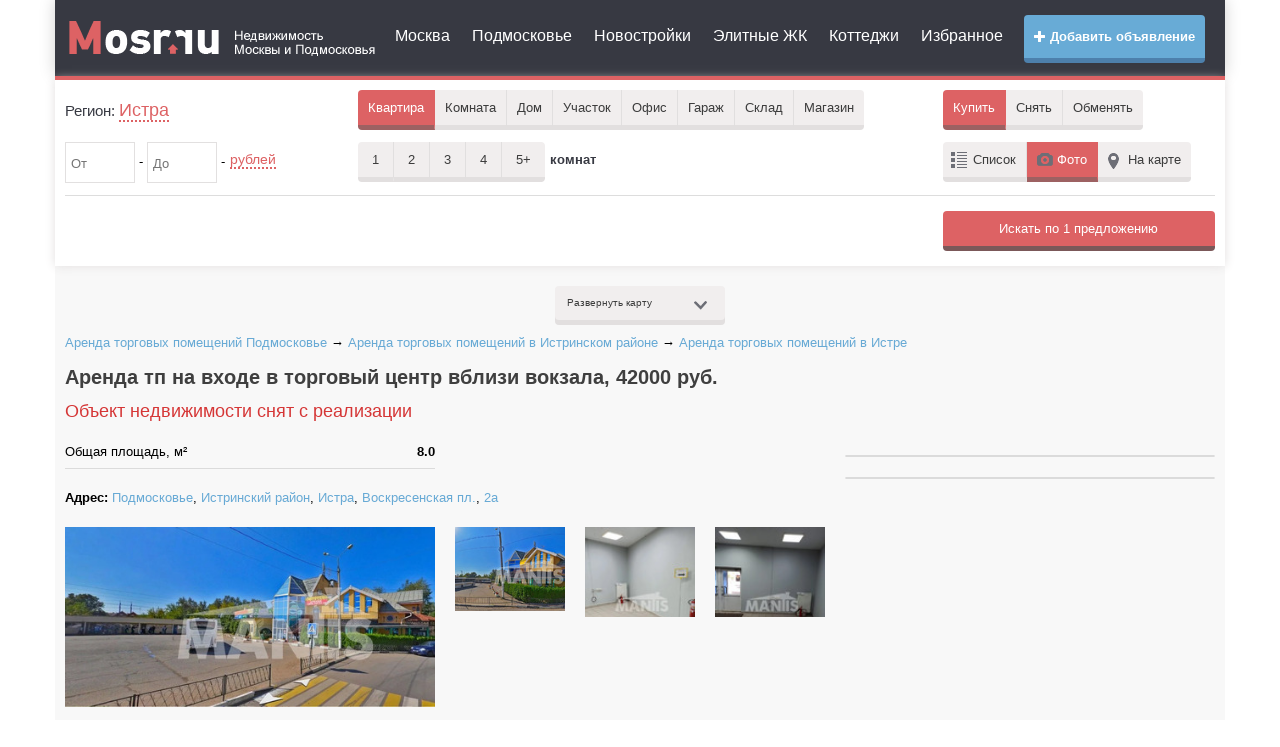

--- FILE ---
content_type: text/html; charset=UTF-8
request_url: https://istra.mosr.ru/objects/shop/196800810854.html
body_size: 11143
content:
    <!doctype html>
    <html>
        <head>
            <meta charset="UTF-8">
            <title>Аренда тп на входе в торговый центр вблизи вокзала, 42000 руб.</title>
            <meta name="keywords" content="Аренда тп на входе в торговый центр вблизи вокзала - Аренда торговых помещений в Истре"/>
            <meta name="description" content="Геннадий. Вашему вниманию предлагаю в аренду торговую площадь на первом этаже торгового дома. Здание расположено в непосредственной близости от авто и ж/д"/>
                        <meta http-equiv="content-type" content="text/html; charset=utf-8"/>
<meta http-equiv="X-UA-Compatible" content="IE=edge" />

<link rel="dns-prefetch" href="//static.mosr.ru" />
<link rel="dns-prefetch" href="//my.afy.ru" />
<link rel="dns-prefetch" href="//top-fwz1.mail.ru" />
<link rel="dns-prefetch" href="//top100.rambler.ru" />
<link rel="dns-prefetch" href="//api-maps.yandex.ru" />

<meta name="bSpaceData" content="loc:503;ifld:196" />


<meta name="viewport" content="width=device-width, initial-scale=1.0">
<meta name="apple-mobile-web-app-capable" content="yes">
<meta name="apple-mobile-web-app-status-bar-style" content="black">
<link rel="icon" href="https://istra.mosr.ru/files/favicon.svg" type="image/svg">
<link rel="icon" href="https://istra.mosr.ru/files/favicon.ico" type="image/x-icon" />
<link rel="shortcut icon" href="https://istra.mosr.ru/files/favicon.ico">

<link href="https://istra.mosr.ru/files/static/plugins/bootstrap_v3.3.6/css/bootstrap.min.css" rel="stylesheet" media="screen">
<link rel="stylesheet" property="stylesheet" type="text/css" href="https://istra.mosr.ru/files/static/css/style_main.min.css?vers=220517.156" />

<script src="https://istra.mosr.ru/files/static/plugins/jquery/jquery-2.1.1.min.js"></script>
<script src="https://istra.mosr.ru/files/static/js/vim_loader.min.js?vers=220517.156"></script>        </head>
        <body  >
                            <div id="wrapper">
                
                <div class="container">
    <header>
        <div class="header-v3">
            <div class="navbar navbar-default mega-menu" role="navigation">
                <div class="row">
                    <div class="col-md-2 col-sm-12 col-xs-12">
                        <div class="navbar-header">
                            <button type="button" class="navbar-toggle" data-toggle="collapse" data-target=".navbar-responsive-collapse">
                                <span class="sr-only">Меню</span>
                                <i class="glyphicon glyphicon-menu-hamburger"></i>
                            </button>
                                                        <button type="button" class="navbar-toggle margin-right-10" data-toggle="collapse" data-target=".navbar-responsive-filter">
                                <span class="sr-only">Фильтр</span>
                                <i class="glyphicon glyphicon-search"></i>
                            </button>
                                                        <a class="logo" href="https://mosr.ru" title="Mosr.ru">
                                <img class="hidden-md hidden-xs hidden-sm" src="/files/static/img/logo.png" alt="Mosr.ru" />
                                <img class="hidden-lg" src="/files/static/img/logo_small.png" alt="Mosr.ru" />
                            </a>
                        </div>
                    </div>
                    <div class="col-md-10 col-sm-12 col-xs-12">
                        <div class="collapse navbar-collapse navbar-responsive-collapse">
                            <a href="https://afy.ru/add_object.html" rel="nofollow" target="_blank" class="btn btn-md btn-mosr-blue add_button pull-right text-bold hidden-sm hidden-xs"><i class="glyphicon glyphicon-plus"></i> Добавить объявление</a>
                            <ul class="top_menu nav navbar-nav">
                                <li><a href="https://mosr.ru/msk/">Москва</a></li>
                                <li><a href="https://mo.mosr.ru/">Подмосковье</a></li>
                                                                                                            <li><a href="https://istra.mosr.ru/new_building/">Новостройки</a></li>
                                                                                                    <li><a href="https://mosr.ru/elite.html">Элитные ЖК</a></li>
                                <li><a href="https://mosr.ru/poselki.html">Коттеджи</a></li>
                                <li><a href="https://mosr.ru/izbrannoe.html">Избранное</a></li>
                                                            </ul>
                            <a href="https://afy.ru/add_object.html" rel="nofollow" target="_blank" class="btn btn-md btn-mosr-blue text-bold hidden-md hidden-lg margin-bottom-10"><i class="glyphicon glyphicon-plus"></i> Добавить объявление</a>
                        </div>
                    </div>
                </div>
            </div>    
        </div> 
    </header>
    <div class="line_header"></div>
</div>                <div class="container">
                    <!--googleoff: all--><!--noindex-->

<script>
    <!--
    document.write('<div class="header_search"> <div class="collapse navbar-collapse navbar-responsive-filter"> <form action="https://mosr.ru/msk/kupit_kvartiru/" method="get" name="FilterForm" id="FilterForm" class="FilterForm"> <div class="filter_in"> <div class="row"> <div class="col-lg-3 col-md-3"> <div class="filter_geo md-margin-bottom-10"> <p>Регион: <a class="name_ragion" id="ChangeCity" data-reveal-id="location" data-type="region" data-animation="fade"> Истра </a> <input name="name_city" type="hidden" id="name_city" value="Истра"/> <input name="id_city" type="hidden" id="id_city" value="503" onchange="change_bay();"/> </p> </div> </div> <div class="col-md-6"> <div class="filter_area"> <ul class="area"> <li tabindex="0" class="filter_area_item mb10"> <span class="appartment area_item active">Квартира</span> <ul class="drop" > <li>Пентхаус</li> <li>Новостройка</li> </ul> </li> <li tabindex="1" class="filter_area_item mb10"> <span class="room area_item ">Комната</span> </li> <li tabindex="2" class="filter_area_item mb10"> <span class="house area_item ">Дом</span> <ul class="drop"> <li>Таунхаус</li> <li>Дача</li> </ul> </li> <li tabindex="3" class="filter_area_item mb10"> <span class="house area_item ">Участок</span> <ul class="drop" > <li>Пром. земля</li> </ul> </li> <li tabindex="4" class="filter_area_item mb10"> <span class="house area_item ">Офис</span> </li> <li tabindex="5" class="filter_area_item mb10"> <span class="house area_item ">Гараж</span> </li> <li tabindex="6" class="filter_area_item mb10"> <span class="house area_item ">Склад</span> <ul class="drop"> <li>Пром. помещение</li> <li>ПСН</li> </ul> </li> <li tabindex="7" class="filter_area_item mb10"> <span class="area_curve area_item ">Магазин</span> </li> </ul> </div> </div> <div class="col-md-3"> <div class="filter_buy"> <ul class="buy"> <li class="filter_buy_item mb10"> <span class="buy_curve bay active">Купить</span> </li> <li tabindex="8" class="filter_buy_item mb10" id="rent"> <span class="rent bay ">Снять</span> <ul class="drop" style="display: none;"> <li>Посуточно</li> </ul> </li> <li class="filter_buy_item mb10"><span class="exchange bay ">Обменять</span></li> </ul> </div> <input type="hidden" id="sub_url" value="istra"/> <input name="area_item" type="hidden" id="area_item" value="Квартира"/> <input name="bay" type="hidden" id="bay" value="Купить"/> <input name="room" type="hidden" id="room" value="0" /> <input name="list_item" type="hidden" id="list_item" value="Фото"/> <input type="hidden" id="id_type" value="Купить"/> <input name="view" type="hidden" id="view" value="4"/> <input name="id_way" type="hidden" id="id_way" value=""/> <input name="cnt_way" type="hidden" id="cnt_way" value="0"/> <input name="id_street" type="hidden" id="id_street" value=""/> <input name="house" type="hidden" id="house" value=""/> <input type="hidden" id="id_new_building" value=""/> </div> </div> </div> <div class="filter_in filter-in-second"> <div class="row"> <div class="col-md-3"> <div class="filter_price md-margin-bottom-10"> <div class="input-block"> <input value="" type="text" name="price_fr" id="price_fr" data-a-sep=" " data-v-min="0" data-v-max="99999999999.99" onchange="change_bay()" maxlength="12" class="number" autocomplete="off" placeholder="От" /> - <input value="" type="text" name="price_t" id="price_t" data-a-sep=" " data-v-min="0" data-v-max="99999999999.99" onchange="change_bay()" maxlength="12" class="number" autocomplete="off" placeholder="До" /> - </div> <div class="price_select_block"> <p><a href="#" class="price_select">рублей</a></p> <ul class="drop"> <li data-val="rub">рублей</li> <li data-val="dolar">долларов</li> <li data-val="euro">евро</li> </ul> <input type="hidden" name="price_slct" id="price_slct" value="rub"/> </div> </div> </div> <div class="col-md-3"> <div class="filter_type_area md-margin-bottom-10"> <div class="filter_count_room"> <ul class="count_room"> <li class="filter_count_room_item mb10"> <span class="buy_curve count_room_item ">1 <input type="checkbox" value="1" /> </span> </li> <li class="filter_count_room_item mb10"> <span class="rent count_room_item ">2 <input type="checkbox" value="2" /> </span> </li> <li class="filter_count_room_item mb10"> <span class="rent count_room_item ">3 <input type="checkbox" value="3" /></span> </li> <li class="filter_count_room_item mb10"> <span class="rent count_room_item ">4 <input type="checkbox" value="4" /></span> </li> <li class="filter_count_room_item mb10"> <span class="exchange count_room_item ">5+ <input type="checkbox" value="5+" /></span> </li> </ul> <p>комнат</p> </div> <div class="square_block" style="display: none;"> Плошадью <input type="text" class="area_input number" maxlength="8" autocomplete="off" onchange="change_bay()" placeholder="От" name="squere_from" value="" data-a-sep="" data-v-max="1000.99" maxlength="8"/> - <input type="text" class="area_input number" maxlength="8" autocomplete="off" onchange="change_bay()" placeholder="До" name="squere_to" value="" data-a-sep="" data-v-max="1000.99" maxlength="8"/> - <span>м&sup2;</span> </div> </div> </div> <div class="col-md-3"> <div class="filter_region md-margin-bottom-10"> <div class="search_all_region"> <a class="btn mb10" data-reveal-id="location" data-type="region" data-animation="fade" id="ChangeRegion">Районы</a> </div> <div class="search_metro_station" style="display:none;"> <a class="btn mb10" data-reveal-id="location" data-type="metro" data-animation="fade" id="ChangeMetro">Метро</a> </div> <div class="search_way" style="display:none;"> <a class="btn" data-reveal-id="location" data-type="way" data-animation="fade" id="ChangeWay">Шоссе</a> </div> <input type="hidden" id="city_borough" name="city_borough" value="" /> <input type="hidden" id="city_msk" name="city_msk" value="" /> <input type="hidden" id="cnt_borough" name="cnt_borough" value="" /> <input type="hidden" id="filter_metro" name="id_metro" value=""/> </div> </div> <div class="col-md-3 hidden-xs hidden-sm"> <div class="filter_list md-margin-bottom-10"> <ul class="list"> <li class="filter_list_item mb10"><span class="tab list_item ">Список</span></li> <li class="filter_list_item mb10"><span class="photo list_item active">Фото</span></li> <li class="filter_list_item mb10"><span class="map_item list_item ">На карте</span></li> </ul> </div> </div> </div> </div> <div class="row"> <div class="col-md-12"> <div id="hide-filter-detail" class="collapse"> <div class="line"></div> <div class="row "> <div class="col-md-3 col-sm-4"> <div class="params-block" data-type="story"> <div class="param-block-title">Этаж</div> <input name="story_from" type="text" class="area_input number" maxlength="2" autocomplete="off" onchange="change_bay()" placeholder="От" value="" maxlength="2" data-a-sep="" data-v-min="-2" data-v-max="100"/> - <input name="story_to" type="text" class="area_input number" maxlength="2" autocomplete="off" onchange="change_bay()" placeholder="До" value="" maxlength="2" data-a-sep="" data-v-min="-2" data-v-max="100"/> <div> <div class="checkbox inline"> <label><input type="checkbox" name="story_not_first" onchange="change_bay()" value="1" /> Не первый</label> </div> <div class="checkbox inline"> <label><input type="checkbox" name="story_not_last" onchange="change_bay()" value="1" /> Не последний</label> </div> </div> </div> <div class="params-block" data-type="story_count"> <div class="param-block-title">Этажность</div> <input name="story_count_from" type="text" class="area_input number" maxlength="2" autocomplete="off" onchange="change_bay()" placeholder="От" value="" maxlength="2" data-a-sep="" data-v-min="-2" data-v-max="100"/> - <input name="story_count_to" type="text" class="area_input number" maxlength="2" autocomplete="off" onchange="change_bay()" placeholder="До" value="" maxlength="2" data-a-sep="" data-v-min="-2" data-v-max="100"/> </div> </div> <div class="col-md-3 col-sm-4"> <div class="params-block" data-type="furniture"> <div class="param-block-title">Мебель</div> <div class="block-selector"> <div class="head-selector"> <a href="#" class="block-select"> <span class="select-opener-btn"></span> Неважно </a> </div> <ul class="drop"> <li data-val="0">Неважно</li> <li data-val="1">Отсутствует</li> <li data-val="2">Старая</li> <li data-val="3">Мебель 90-ых</li> <li data-val="4">Современная</li> </ul> <input name="furniture" type="hidden" value="0"/> </div> </div> <div class="params-block" data-type="ipoteka"> <div class="checkbox"> <label><input type="checkbox" name="ipoteka" value="1" onchange="change_bay()" /> Ипотека</label> </div> </div> <!-- <div class="params-block" data-type="count_garage"> <div class="checkbox"> <label><input type="checkbox" name="count_garage" value="1" onchange="change_bay()" /> Есть гараж</label> </div> </div>--> <div class="params-block" data-type="bath_house"> <div class="checkbox"> <label><input type="checkbox" name="bath_house" value="1" onchange="change_bay()" /> Есть баня</label> </div> </div> <div class="params-block" data-type="pool"> <div class="checkbox"> <label><input type="checkbox" name="pool" value="1" onchange="change_bay()" /> Есть бассейн</label> </div> </div> <div class="params-block" data-type="sauna"> <div class="checkbox"> <label><input type="checkbox" name="sauna" value="1" onchange="change_bay()" /> Есть сауна</label> </div> </div> <div class="params-block" data-type="with_photo"> <div class="checkbox"> <label><input type="checkbox" name="with_photo" value="1" onchange="change_bay()" /> Только с фото</label> </div> </div> </div> <div class="col-md-3 col-sm-4"> <div class="params-block" data-type="repairs"> <div class="param-block-title">Ремонт</div> <div class="block-selector"> <div class="head-selector"> <a href="#" class="block-select"> <span class="select-opener-btn"></span> Неважно </a> </div> <ul class="drop"> <li data-val="0">Неважно</li> <li data-val="1">Без ремонта</li> <li data-val="2">С косметическим ремонтом</li> <li data-val="3">С капитальным ремонтом</li> <li data-val="4">С евроремонтом</li> </ul> <input name="repairs" type="hidden" value="0"/> </div> </div> <div class="params-block" data-type="inet"> <div class="param-block-title">Интернет</div> <div class="block-selector"> <div class="head-selector"> <a href="#" class="block-select"> <span class="select-opener-btn"></span> Неважно </a> </div> <ul class="drop"> <li data-val="0">Неважно</li> <li data-val="1">Подключен</li> <li data-val="2">Есть возможность подключить</li> <li data-val="3">Отсутствует</li> </ul> <input name="inet" type="hidden" value="0"/> </div> </div> <div class="params-block" data-type="phone"> <div class="param-block-title">Телефон</div> <div class="block-selector"> <div class="head-selector"> <a href="#" class="block-select"> <span class="select-opener-btn"></span> Неважно </a> </div> <ul class="drop"> <li data-val="0">Неважно</li> <li data-val="1">Подключен</li> <li data-val="2">Спаренный</li> <li data-val="3">Есть возможность подключить</li> <li data-val="4">Отсутствует</li> </ul> <input name="phone" type="hidden" value="0"/> </div> </div> </div> <div class="col-md-3 col-sm-4"> <div class="params-block" data-type="type_bild"> <div class="param-block-title">Тип дома</div> <div class="block-selector"> <div class="head-selector"> <a href="#" class="block-select"> <span class="select-opener-btn"></span> Неважно </a> </div> <ul class="drop"> <li data-val="0">Неважно</li> <li data-val="1">Блочный</li> <li data-val="2">Панельный</li> <li data-val="3">Кирпичный</li> <li data-val="4">Деревянный</li> <li data-val="5">Сталинский</li> <li data-val="6">Монолит</li> <li data-val="7">Монолитно-кирпичный</li> </ul> <input name="type_bild" type="hidden" value="0"/> </div> </div> <div class="params-block" data-type="type_house"> <div class="param-block-title">Тип дома</div> <div class="block-selector"> <div class="head-selector"> <a href="#" class="block-select"> <span class="select-opener-btn"></span> Неважно </a> </div> <ul class="drop"> <li data-val="0">Неважно</li> <li data-val="1">Блочный дом</li> <li data-val="2">Кирпичный дом</li> <li data-val="3">Монолитный дом</li> <li data-val="4">Деревянный дом</li> <li data-val="5">Каркасно-щитовой дом</li> <li data-val="6">Дом из сэндвич-панелей</li> </ul> <input name="type_house" type="hidden" value="0"/> </div> </div> <div class="params-block" data-type="gas_item"> <div class="param-block-title">Газоснабжение</div> <div class="block-selector"> <div class="head-selector"> <a href="#" class="block-select"> <span class="select-opener-btn"></span> Неважно </a> </div> <ul class="drop"> <li data-val="0">Неважно</li> <li data-val="1">Имеется</li> <li data-val="2">Согласован и оплачен проект</li> <li data-val="3">Проходит по границе участка</li> <li data-val="4">Автономная газификация</li> <li data-val="5">Нет</li> </ul> <input name="gas_item" type="hidden" value="0"/> </div> </div> <div class="params-block" data-type="balcony"> <div class="param-block-title">Наличие балкона</div> <div class="block-selector"> <div class="head-selector"> <a href="#" class="block-select"> <span class="select-opener-btn"></span> Неважно </a> </div> <ul class="drop"> <li data-val="0">Неважно</li> <li data-val="1">Нет</li> <li data-val="2">Есть</li> <li data-val="3">Лоджия</li> <li data-val="4">2 балкона</li> <li data-val="5">2 лоджии</li> </ul> <input name="balcony" type="hidden" value="0"/> </div> </div> <div class="params-block" data-type="lift"> <div class="param-block-title">Лифт</div> <div class="block-selector"> <div class="head-selector"> <a href="#" class="block-select"> <span class="select-opener-btn"></span> Неважно </a> </div> <ul class="drop"> <li data-val="0">Неважно</li> <li data-val="1">Пассажирский лифт</li> <li data-val="4">Грузовой лифт</li> <li data-val="2">Пассажирский и грузовой</li> <li data-val="3">Нет</li> </ul> <input name="lift" type="hidden" value="0"/> </div> </div> </div> </div> </div> </div> </div> <div class="line"></div> <input type="hidden" id="search_text_form" name="text" /> </form> <form id="search2" method="post"> <div class="search_in"> <div class="row search_wrapper"> <div class="col-md-7 col-sm-6"> </div> <div class="col-md-2 col-sm-2"> </div> <div class="col-md-3 col-sm-4 col-search-submit"> <div id="search_obj" class="btn btn-md btn-mosr-red full-width search_submit" data-isone="1"></div> </div> </div> </div> </form> </div> </div>');
    //-->
</script>
<!--/noindex--><!--googleon: all-->                    <!--<div class="content">
    <div class="space-sep"></div>
    </div>-->
<a id="obj"></a>

<script src="https://api-maps.yandex.ru/2.0/?load=package.full&mode=debug&coordorder=longlat&lang=ru-RU"></script>
<script>
    <!--
ymaps.ready(function (){
	var points = [],points_descr = [],points_mas = [];
	
	var myMap = window.map = new ymaps.Map('YMapsID', {
            center: [36.8571,55.9043],zoom: 14            //behaviors: ['default', 'scrollZoom']
	});
       
    $('.map_object_button').click(function(){
        if ('open' == $('#open_map').attr('data-ctrl')){
            $('#open_map').attr('data-ctrl','close').html('Свернуть карту<img src="/files/static/img/roll_up_map.png" alt="" />');
            $('#map_object').css('height','450px');	
        } else {
            $('#open_map').attr('data-ctrl','open').html('Развернуть карту<img src="/files/static/img/expand_map.png" alt="" />');
            $('#map_object').css('height','40px');  
        }
        myMap.controls.add("mapTools").add("zoomControl").add("typeSelector");
        /*Настройка вида кластера*/
        clusterer = new ymaps.Clusterer({
            preset: 'twirl#invertedVioletClusterIcons',
            groupByCoordinates: false,
            clusterIcons: [{
                href: window.location.protocol+'//'+window.location.hostname+'/files/static/img/pin.png',
                size: [40, 55],
                offset: [-20, -25],
                balloonShadow: false
            }],
            fillColor: "#FFF",
            clusterBalloonContentBodyLayout: "cluster#balloonContentBody",
            clusterBalloonPagerType: "marker",
            clusterDisableClickZoom: true
        }),
        
        getPointData = function (index) {
            var data = index.split('#');
            return {
                clusterCaption: '<p>'+data[0]+'</p>',
                balloonContentBody: '<div id="map_block_house"><p class="map_block_house_title"><a href="'+window.location.protocol+'//'+window.location.hostname+'/objects/'
                    +data[4]+'/'+data[5]+data[6]+'.html"><img src="'+data[7]+'" alt="" />'+data[0]+'</a></p><p class="map_block_house_number">'
                    +data[1]+data[2]+' м&sup2;</p><p class="map_block_house_price">'
                    +data[3]+' <span>руб.</span></p></div>'
            };
        },
		getPointOptions = function () {
            return {
                // Изображение иконки метки
                iconImageHref: window.location.protocol+'//'+window.location.hostname+'/files/static/img/pin_small.png',
                iconImageSize: [16, 16],  
                iconImageOffset: [-8, -8],
                balloonContentSize: [400, 150],
                balloonShadow: false
            };
        },

        geoObjects = [];
		//clusterer.events.once('objectsaddtomap', function () {
		//	myMap.setBounds(clusterer.getBounds());
		//});
        for(var i = 0, len = points.length; i < len; i++) geoObjects[i] = new ymaps.Placemark(points[i], getPointData(points_descr[i]), getPointOptions());

        clusterer.options.set({gridSize: 100,margin:20,clusterDisableClickZoom: true});

        clusterer.add(geoObjects);
            clusterer.events.add(['click'], function (e) {    
                    
                var target = e.get('target'), // Геообъект - источник события.
                eType = e.get('type'), // Тип события.
                zIndex = Number(eType === 'mouseenter') * 1000; // 1000 или 0 в зависимости от типа события
                target.options.set('zIndex', zIndex);

                if (e._defaultPrevented==true){

                    cluster_clicked = target.getGeoObjects();

                    $("#placemark_info").find("#placemark_info_body").append("<ul id='cluster_list'></ul>").end();
                    if (((cluster_clicked.length >1)&& (cluster_clicked.length<4))||((cluster_clicked.length>21)&&(cluster_clicked.length<25))){
                        var elementov = 'объекта';
                    }else if (
                        cluster_clicked.length == 21){var elementov = 'объект';
                    }else {
                        var elementov = 'объектов';
                    }

                    $("#ymaps-b-cluster-content").html("#cluster_list");
                    $("#placemark_info_head .h2_nopadding").html("Показывается " + cluster_clicked.length + " " +elementov);
                    $("#cluster_list").html('');

                    var k;
                    for(k=0; k<cluster_clicked.length; k++){
                        name_cluster_elem = cluster_clicked[k].properties._data.balloonContentBody;
                        $("#cluster_list").append(name_cluster_elem);
                        var fgroup = 1;
                    }
                    $("#cluster_list").addClass('lst_obj');
                    $(".ymaps-b-balloon__content").html($("#placemark_info").html());
                    $(".ymaps-b-balloon__content").find('#placemark_info').removeClass('hidden_obj');
                    $('.ymaps-b-balloon').attr('id', 'mytest');
                }
            });
            myMap.geoObjects.add(clusterer);
        });
    });
    //-->
</script> 
<div class="map_object" id="map_object">
    <div id="YMapsID"></div>  
</div>
<div class="content">
    <div class="map_object_button">
        <span class="submit_open_map" data-ctrl="open" id="open_map">Развернуть карту<img src="/files/static/img/expand_map.png" alt=""/></span>
    </div>

    <!--googleoff: all--><!--noindex-->
    <div id="placemark_info" class="hidden_obj" >
        <div id="placemark_info_head">
            <p class="h2_nopadding"></p>
        </div>
        <div id="placemark_info_body"></div>
    </div> 
    <!--/noindex--><!--googleon: all-->
</div>
<div class="clear"></div>

<div class="content">
    <div class="bread_crumbs_one_object" >
       <a href="https://mo.mosr.ru/objects/shop_196/">Аренда торговых помещений Подмосковье</a> &rarr; <a href="https://istra-region.mosr.ru/objects/shop_196/">Аренда торговых помещений в Истринском районе</a> &rarr; <a href="https://istra.mosr.ru/objects/shop_196/">Аренда торговых помещений в Истре</a> 
  
    </div>
    <h1>Аренда тп на входе в торговый центр вблизи вокзала, 42000 руб.</h1>
    <h2 style="color:#D53636;padding-top:0px;">Объект недвижимости снят с реализации</h2>    
        
    <div class="row">
        <div class="col-md-8 ">
            <div class="description_object">
                                                <div class="row">
                    <div class="col-md-6 col-sm-6"><ul class="characteristics"><li>Общая площадь, м&sup2;<span>8.0</span></li></ul></div>                </div>

                <div id="address">
<address><b>Адрес: </b><a href="https://mo.mosr.ru/" title="Недвижимость в https://mo.mosr.ru/">Подмосковье</a>, <a href="https://istra-region.mosr.ru/" title="Недвижимость в Истринском районе">Истринский район</a>, <a href="https://istra.mosr.ru/">Истра</a>, <a href="https://istra.mosr.ru/objects/shop_196/st_225100/" title="Аренда торговых помещений в Истре, Воскресенская пл.">Воскресенская пл.</a>, <a href="https://istra.mosr.ru/objects/shop_196/st_225100/building_2%D0%B0/" title="Аренда торговых помещений в Истре, Воскресенская пл., 2а">2а</a></address> 
</div>                    
    <div class="row galery-object">
          
             
            <div class="col-sm-6 col-md-6">
                <div class="big-item-photo margin-bottom-20">
                    <a href="https://static.mosr.ru/files/pbb/full/3/38/38f7a3cdff4694c2df38ff080081085401.jpeg" title="Аренда тп на входе в торговый центр вблизи вокзала, 42000 руб." data-gallery="object_800810854">
                        <img class="img-responsive full-width" src="https://static.mosr.ru/files/pbb/max/3/38/38f7a3cdff4694c2df38ff080081085401.jpeg" alt="Аренда тп на входе в торговый центр вблизи вокзала, 42000 руб.">
                    </a>
                </div>
            </div>       
                      
                        <div class="col-sm-2 col-md-2 col-xs-6 ">
                <div class="item-photo margin-bottom-20">
                    <a href="https://static.mosr.ru/files/pbb/full/d/de/def7ef7cf8ea8927899049080081085401.jpeg" title="Аренда тп на входе в торговый центр вблизи вокзала, 42000 руб." data-gallery="object_800810854">
                        <img class="img-responsive full-width" src="https://static.mosr.ru/files/pbb/min/d/de/def7ef7cf8ea8927899049080081085401.jpeg" alt="Аренда тп на входе в торговый центр вблизи вокзала, 42000 руб.">
                    </a>
                </div>
            </div> 
                      
                        <div class="col-sm-2 col-md-2 col-xs-6 ">
                <div class="item-photo margin-bottom-20">
                    <a href="https://static.mosr.ru/files/pbb/full/2/20/202c6072b07d65cb635ec3080081085401.jpeg" title="Аренда тп на входе в торговый центр вблизи вокзала, 42000 руб." data-gallery="object_800810854">
                        <img class="img-responsive full-width" src="https://static.mosr.ru/files/pbb/min/2/20/202c6072b07d65cb635ec3080081085401.jpeg" alt="Аренда тп на входе в торговый центр вблизи вокзала, 42000 руб.">
                    </a>
                </div>
            </div> 
                      
                        <div class="col-sm-2 col-md-2 col-xs-6 ">
                <div class="item-photo margin-bottom-20">
                    <a href="https://static.mosr.ru/files/pbb/full/6/61/61a183cfe7539e8cf7338e080081085401.jpeg" title="Аренда тп на входе в торговый центр вблизи вокзала, 42000 руб." data-gallery="object_800810854">
                        <img class="img-responsive full-width" src="https://static.mosr.ru/files/pbb/min/6/61/61a183cfe7539e8cf7338e080081085401.jpeg" alt="Аренда тп на входе в торговый центр вблизи вокзала, 42000 руб.">
                    </a>
                </div>
            </div> 
                        </div>
                    
                <p class="description">Геннадий. Вашему вниманию предлагаю в аренду торговую площадь на первом этаже торгового дома. Здание расположено в непосредственной близости от авто и ж/д вокзала Истра. Площадь предлагаемая 8масположена на входе в здание. Отлично подойдет под ведение любого торгового бизнеса. Возможна наружная реклама. Режим работы с 9:00 до 21:00. Прямая аренда, договор на 11 месяцев, усн. Арендная ставка 3500р/м2 в месяц. <br />
Номер объекта: 12/537369/11415</p>            </div>
            ﻿

        </div>
        <div class="col-md-4">
        <div class="container-right">

            
            <div class="banner_240">
                <div bSpace="240x400" id="bSpace_240x400"></div>
            </div>

            <div class="yandex_direct">
                <!-- Яндекс.Директ -->
                <script type="text/javascript">
                //<![CDATA[
                yandex_partner_id = 16053;
                yandex_site_bg_color = 'FFFFFF';
                yandex_site_charset = 'windows-1251';
                yandex_ad_format = 'direct';
                yandex_font_size = 0.8;
                yandex_font_family = 'arial';
                yandex_direct_type = 'vertical';
                yandex_direct_border_type = 'ad';
                yandex_direct_limit = 4;
                yandex_direct_header_bg_color = 'FEEAC7';
                yandex_direct_bg_color = 'FFFFCC';
                yandex_direct_border_color = 'FBE5C0';
                yandex_direct_title_color = 'FF0000';
                yandex_direct_url_color = '006600';
                yandex_direct_all_color = '0000CC';
                yandex_direct_text_color = '000000';
                yandex_direct_hover_color = '0066FF';
                yandex_direct_favicon = true;
                document.write('<sc'+'ript type="text/javascript" src="//an.yandex.ru/system/context.js"></sc'+'ript>');
                //]]>
                </script>
            </div>
            <div class="clear"></div>
          </div>  
        </div>
    </div>
    <div class="line"></div>
</div>
<div class="content">
    
    
<script>
    <!--
    document.write('');
    //-->
</script></div>
﻿<div class="content">
    </div>

                    <div class="clearfix"></div>
                    <div class="content">
    <div class="footer">
        <div class="sitemaps-link">
            <ul class="bottom_menu">
                                <li><a href="https://mosr.ru/about/">О проекте</a></li>
                <li><a href="https://mosr.ru/sitemap/">Карта сайта</a></li>	
            </ul>
            <div class="clearfix"></div>
        </div>
          
        <!--googleoff: all--><!--noindex-->
        <div class="block-counter">
            <div class="row">
                <div class="col-md-9">
                    <div class="copyright">
                        При полном или частичном копировании материалов с сайта в Интернете, активная ссылка на <a href="https://mosr.ru/">mosr.ru</a> обязательна. Обращаться по <a href="https://mosr.ru/advertisement.php">вопросам рекламы</a>. 
                    </div>
                </div>
                <div class="col-md-3">
                    <div class="counter">
                                                
                        <a href="//top100.rambler.ru/top100/"><img src="//counter.rambler.ru/top100.cnt?1186395" alt="Rambler's Top100" width="1" height="1" style="position:absolute;"></a>
						<div style="position:absolute;left:-99999px;">
                        <script><!--
                        d=document;var a='';a+=';r='+escape(d.referrer)
                        js=10//--></script><script><!--
                        a+=';j='+navigator.javaEnabled()
                        js=11//--></script><script><!--
                        s=screen;a+=';s='+s.width+'*'+s.height
                        a+=';d='+(s.colorDepth?s.colorDepth:s.pixelDepth)
                        js=12//--></script><script><!--
                        js=13//--></script><script><!--
                        d.write('<a href="//top.mail.ru/jump?from=1258528"'+
                        ' target=_top><img src="//top-fwz1.mail.ru/counter'+
                        '?id=1258528;t=211;js='+js+a+';rand='+Math.random()+
                        '" alt="Рейтинг@Mail.ru"'+' height=31 width=88/><\/a>')
                        if(11<js)d.write('<'+'!-- ')//--></script><noscript><a
                        target=_top href="//top.mail.ru/jump?from=1258528"><img src="//top-fwz1.mail.ru/counter?js=na;id=1258528;t=211;ver=30" height=31 width=88 alt="Рейтинг@Mail.ru"/></a></noscript><script type="text/javascript"><!--
                        if(11<js)d.write('--'+'>')//--></script>
						</div>
                        <script>
                            (function (d, w, c) {
                                (w[c] = w[c] || []).push(function() {
                                    try {
                                        w.yaCounter21560167 = new Ya.Metrika({
                                            id:21560167,
                                            webvisor:true,
                                            clickmap:true,
                                            trackLinks:true,
                                            accurateTrackBounce:true
                                        });
                                    } catch(e) { }
                                });

                                var n = d.getElementsByTagName("script")[0],
                                    s = d.createElement("script"),
                                    f = function () { n.parentNode.insertBefore(s, n); };
                                s.type = "text/javascript";
                                s.async = true;
                                s.src = "https://mc.yandex.ru/metrika/watch.js";

                                if (w.opera == "[object Opera]") {
                                    d.addEventListener("DOMContentLoaded", f, false);
                                } else { f(); }
                            })(document, window, "yandex_metrika_callbacks");
                        </script>
                        <noscript><div><img src="https://mc.yandex.ru/watch/21560167" style="position:absolute; left:-9999px;" alt="" /></div></noscript>
                                                
						<div style="position:absolute;left:-99999px;">
                        <a href="//top100.rambler.ru/top100/"><img src="//top100.rambler.ru/top100/banner-88x31-rambler-darkblue2.gif" alt="Rambler's Top100" width=88 height=31 /></a>
                        <script><!--
                        document.write("<a href='https://www.liveinternet.ru/click;afy-ru' "+
                        "target=_blank><img src='//counter.yadro.ru/hit;afy-ru?t14.10;r"+
                        escape(document.referrer)+((typeof(screen)=="undefined")?"":
                        ";s"+screen.width+"*"+screen.height+"*"+(screen.colorDepth?
                        screen.colorDepth:screen.pixelDepth))+";u"+escape(document.URL)+
                        ";h"+escape(document.title.substring(0,80))+";"+Math.random()+
                        "' alt='' title='LiveInternet: показано число просмотров за 24"+
                        " часа, посетителей за 24 часа и за сегодня' "+
                        " width='88' height='31' /><\/a>")
                        //--></script></div>

                        <script>
                            (function(i,s,o,g,r,a,m){i['GoogleAnalyticsObject']=r;i[r]=i[r]||function(){
                            (i[r].q=i[r].q||[]).push(arguments)},i[r].l=1*new Date();a=s.createElement(o),
                            m=s.getElementsByTagName(o)[0];a.async=1;a.src=g;m.parentNode.insertBefore(a,m)
                            })(window,document,'script','https://www.google-analytics.com/analytics.js','ga');
                            ga('create', 'UA-2136472-1', 'auto');
                            ga('send', 'pageview');
                        </script>
                        
                        <script>(window.Image ? (new Image()) : document.createElement('img')).src = location.protocol + '//vk.com/rtrg?r=twKbJRR/hRqVNObCN59g186yGM4pR6oOv3lo1Yh*iGG4R2r2iVvaTBmDeZr9*UQYCLJoCelUUF0804vMVrtYjZi/tyJE8*00lG8s50PFQK7Em*su8GoT73mGdajMC*9JevwAcPkG6q/tBLQwRii/2sgfRY*lk*G4zfZP8undk4w-';</script>
                        
                        <script>
                            $(document).ready(function(){
                                $(document).on('click','.spec_block_conteiner', function() {
                                    yaCounter21560167.reachGoal('mosr_all_tgb', {id_special: $(this).attr('data-specid')});
                                                                    });
                                $(document).on('click','.special_offer_nets', function() {
                                    yaCounter21560167.reachGoal('mosr_all_tgb', {id_special: $(this).attr('data-specid')});
                                                                    });  
                            });
                        </script>

                        
                    </div>
                </div>
            </div>
                    </div>
        <div class="banner_bottom text-center hidden-xs" >
    <div bSpace="9999x100" id="bSpace_9999x100"></div>
</div>
<div class="clearfix"></div>
        <!--/noindex--><!--googleon: all-->
    </div>
</div>
<script>
    <!--
    document.write('<!--googleoff: all--><!--noindex--> <div id="location" class="modal-location"> <div class="content4"> <div class="modal_header"> <div class="row"> <div class="col-md-7 col-sm-6"> <div class="name_region"> <div>Регион:</div> <div class="name_location">Истра</div> <div class="location_selected_clear" onclick="Clear_Borough();change_bay();">Сбросить все районы</div> </div> </div> <div class="col-md-5 col-sm-6"> <form id="filter_location" class="filter_location" method="post" action="#"> <div class="row"> <div class="col-sm-9 col-xs-8"> <input placeholder="Введите город, район, регион, метро, шоссе" autocomplete="off" type="text" name="question" id="get_location" /> <div class="location_advice_wrapper"></div> </div> <div class="col-sm-3 col-xs-4"> <input class="apply-button-city btn btn-md btn-mosr-blue full-width" type="button" value="Выбрать"/> </div> </div> </form> </div> </div> <a class="close-reveal-modal">&#215;</a> </div> <ul id="tabs"> <li><a class="ctrl_region" data-alt="content_region" href="#">Районы</a></li> <li><a class="ctrl_metro" data-alt="content_metro" href="#">Метро</a></li> <li><a class="ctrl_way" data-alt="content_way" href="#">Шоссе</a></li> <li><a class="ctrl_msk location_selection_item" data-id="80" data-type="oblast" data-parent="0" data-alt="content_region" href="#">Москва</a></li> <li><a class="ctrl_mo location_selection_item" data-id="26" data-type="oblast" data-parent="0" data-alt="content_region" href="#">Подмосковье</a></li> </ul> <div class="clearfix"></div> <div class="content_location"> <div id="content_region">Районы</div> <div id="content_metro"> <ul id="tabs_metro"> <li><a class="ctrl_metro_schema" data-alt="metro_schema" href="#">На Схеме</a></li> <li><a class="ctrl_metro_list" data-alt="metro_list" href="#">Списком</a></li> </ul> <div class="metro_schema"> <div id="block_metro_moscow" class="hidden-sm hidden-xs"> <img src="https://mosr.ru/files/static/img/metro/moscow-metro-map-min.jpg" style="position: absolute;top:0px;left:0px;" alt="Карта метро Москвы"/> <!-- <button id="setMetro" onclick="metro_moscow.for_SetMetro()">Выбрать</button>--> <button id="clearMetro" onclick="metro_moscow.clearMetro()">Очистить</button> </div> <div class="hidden-lg hidden-md"> <p>Извините, но схема метро не доступна для мобильных устройств! Воспользуйтесь списком.</p> </div> </div> <div class="metro_list"></div> </div> <div id="content_way"></div> </div> </div> </div> ');
    //-->
</script>
<script>
    <!--
    document.write('<div id="blueimp-gallery" class="blueimp-gallery blueimp-gallery-controls" data-use-bootstrap-modal="false"> <div class="slides"></div> <h3 class="title"></h3> <a class="prev">‹</a> <a class="next">›</a> <a class="close">×</a> <a class="play-pause"></a> <ol class="hidden-xs indicator"></ol> </div> ');
    //-->
</script>
<link rel="stylesheet" property="stylesheet" href="https://istra.mosr.ru/files/static/plugins/Bootstrap-Image-Gallery-master/css/blueimp-gallery.min.css">
<link rel="stylesheet" property="stylesheet" href="https://istra.mosr.ru/files/static/plugins/Bootstrap-Image-Gallery-master/css/bootstrap-image-gallery.min.css">

<script>
    (function(d,w){
    d.sPbb={key:'mosr',domain:'afy.ru'};
    var n=d.getElementsByTagName('script')[0],s=d.createElement('script'),f=function(){n.parentNode.insertBefore(s,n);},dt=new Date(),dv=[dt.getMonth()+1,dt.getDate()];
    for(var id in dv){dv[id]=dv[id].toString().replace(/^([0-9])$/,'0$1');}var dtc=dt.getFullYear()+'.'+dv[0]+'.'+dv[1];
    s.type='text/javascript';s.async=true;s.src=(d.location.protocol=='https:'?'https://my.':'http://stat.')+d.sPbb.domain+'/sPbb/watch.js?v=2_'+dtc+'&s=3';
    if(w.opera=='[object Opera]'){d.addEventListener('DOMContentLoaded',f,false);}else{f();}
    })(document,window);
</script>

<script>
    (function(d,w){
    d.bSpace={key:'mosr',domain:'afy.ru'};
    var n=d.getElementsByTagName('script')[0],s=d.createElement('script'),f=function(){n.parentNode.insertBefore(s,n);},dt=new Date(),dv=[dt.getMonth()+1,dt.getDate()];
    for(var id in dv){dv[id]=dv[id].toString().replace(/^([0-9])$/,'0$1');}var dtc=dt.getFullYear()+'.'+dv[0]+'.'+dv[1];
    s.type='text/javascript';s.async=true;s.src='https://my.afy.ru/bSpace/watch.js?v=2_'+dtc;
    if(w.opera=='[object Opera]'){d.addEventListener('DOMContentLoaded',f,false);}else{f();}
    })(document,window);
</script>


<!--[if lte IE 8]>
<script src="https://istra.mosr.ru/files/static/js/html5shiv.js"></script>
<![endif]-->

<script src="https://istra.mosr.ru/files/static/plugins/jquery/jquery-migrate.min.js"></script>
<script src="https://istra.mosr.ru/files/static/plugins/bootstrap_v3.3.6/js/bootstrap.min.js"></script> 
<script src="https://istra.mosr.ru/files/static/js/jquery.reveal.min.js"></script>
<script src="https://istra.mosr.ru/files/static/js/apiSearch.min.js"></script>
<script src="https://istra.mosr.ru/files/static/js/autoNumeric-master/autoNumeric-min.js"></script>
<script src="https://istra.mosr.ru/files/static/js/filter/script.min.js?vers=220517.156"></script>
<script src="https://istra.mosr.ru/files/static/js/vim_location.min.js?vers=220517.156"></script>
<script src="https://istra.mosr.ru/files/static/js/metro_moscow.min.js?vers=220517.156"></script>
<script src="https://istra.mosr.ru/files/static/js/jquery.nearbyviewport.min.js"></script>

<script src="https://istra.mosr.ru/files/static/plugins/Bootstrap-Image-Gallery-master/js/jquery.blueimp-gallery.min.js"></script>
<script src="https://istra.mosr.ru/files/static/plugins/Bootstrap-Image-Gallery-master/js/bootstrap-image-gallery.min.js"></script>

<!--/noindex--><!--googleon: all-->                </div>
            </div>
            <script defer src="https://static.cloudflareinsights.com/beacon.min.js/vcd15cbe7772f49c399c6a5babf22c1241717689176015" integrity="sha512-ZpsOmlRQV6y907TI0dKBHq9Md29nnaEIPlkf84rnaERnq6zvWvPUqr2ft8M1aS28oN72PdrCzSjY4U6VaAw1EQ==" data-cf-beacon='{"version":"2024.11.0","token":"92bcf8f8bd554017a500efe52f33aaa5","r":1,"server_timing":{"name":{"cfCacheStatus":true,"cfEdge":true,"cfExtPri":true,"cfL4":true,"cfOrigin":true,"cfSpeedBrain":true},"location_startswith":null}}' crossorigin="anonymous"></script>
</body>
    </html>


--- FILE ---
content_type: text/css
request_url: https://istra.mosr.ru/files/static/css/style_main.min.css?vers=220517.156
body_size: 17601
content:
a,a:hover *,button,input[type=submit],input[type=button]{cursor:pointer}body,html{min-height:100%}.lst_obj,body.block-content{overflow:hidden}a,a:focus,a:hover{text-decoration:none}a,abbr,address,blockquote,body,button,cite,code,dd,del,dfn,div,dl,dt,em,form,h1,h2,h3,h4,h5,h6,html,iframe,input,ins,kbd,label,li,object,ol,p,pre,q,samp,select,small,span,strong,sub,sup,table,tbody,td,textarea,tfoot,th,thead,tr,ul,var{margin:0;padding:0;outline:0;font-size:100%;vertical-align:baseline}table{border-collapse:collapse;border-spacing:0}input,select{vertical-align:middle}:focus{outline:0}body,html{background:#fff;width:100%;height:100%;color:#434343;font:13px Arial,Trebuchet MS,Helvetica,sans-serif;position:relative;line-height:1}a:focus,a:hover{outline:0}dl,ol,ul{list-style:none}*{cursor:default}input[type=text],textarea{cursor:text}pre{line-height:1;background:#fefefe}body{color:#000}body.pushkino{background:url(../../o_pushkino03_bg.jpg) repeat-x #fff;padding-top:300px}body.filicheta{background:url(../../filicheta_back4_1.jpg) 50% 0 no-repeat #fff;padding-top:295px}body.lobach{background:url(../../lobach3.jpg) 50% 0 no-repeat #fff;padding-top:200px}body.bestcon{background:url(../../bestcon_brend_3.jpg) 50% 0 no-repeat #fff;padding-top:200px}.bestcon .reveal-modal,.lobach .reveal-modal{top:-150px}body.mitino{background:url(../../mitino.jpg) 50% 0 no-repeat #fff;padding-top:295px}body.lesoberezh {background: url("../../lesoberezh.jpg") no-repeat scroll 50% 0 #fff;padding-top: 295px;}body.aprelevka{background:url(../../Vesna_back_banner_new.jpg) 50% 0 no-repeat #fff;padding-top:300px}body.nf{background:url(../../back_banner_Shkolniy_new.jpg) 50% 0 no-repeat #fff;padding-top:300px}body.main_without{padding:0;background:0 0}.lst_obj,.ymaps-b-balloon{background:#fff}.hidden_obj{display:none}.header-v3,.lst_obj,header{display:block}.ymaps-b-balloon__content{min-height:100px}.lst_obj{width:490px;min-height:200px;max-height:365px;overflow-y:auto;position:relative}#top_bg_magr,#top_bg_magr_apr,#top_bg_magr_pushkino{height:1px;margin-top:-1px;position:absolute;width:100%;cursor:pointer}#placemark_info_head{padding:0 10px;line-height:1;height:25px;clear:both;position:relative;display:block}#placemark_info_head h2{padding:0;margin:10px 0}#top_bg_magr_pushkino{background:url(../../o_pushkino_new.jpg) 50% 0 no-repeat fixed}#wrapper{height:auto!important;line-height:0;min-height:90%;position:relative;width:100%;background:none}header{position:relative;margin:0 -10px}.header-v3{padding:0 10px;background:#373942;position:relative;-webkit-box-shadow:#d2d2d2 0 -1px 15px 0;-moz-box-shadow:#d2d2d2 0 -1px 15px 0;box-shadow:#d2d2d2 0 -1px 15px 0}.logo{position:relative;display:inline-block}.header-v3 .navbar{margin:0;min-height:60px}.header-v3 .navbar-default{border:none;background:0 0}.header-v3 .navbar-header{padding:14px 0;width:100%;position:relative}.header-v3 .navbar-brand{z-index:1;padding:0 10px;position:relative;height:auto;max-height:60px}.header-v3 .navbar-default .navbar-toggle{position:relative;margin:8px 0 0}.header-v3 .navbar-default .navbar-toggle .glyphicon{color:#91949a;font-size:19px}.header-v3 .navbar-default .navbar-toggle:focus,.header-v3 .navbar-default .navbar-toggle:hover,.header-v3 .navbar-toggle{padding:5px 10px 7px;line-height:1;color:#fff}.header-v3 .navbar-toggle:hover{background:#fff!important}.header-v3 .navbar-toggle:focus{background:0 0}.header-v3 .navbar-collapse{position:relative}@media (min-width:992px){.header-v3 .navbar-nav{float:right}}@media (max-width:991px){.header-v3 .navbar-header{float:none}.header-v3 .navbar-toggle{display:block}.header-v3 .navbar-collapse.collapse,.header_search .navbar-collapse.collapse{display:none!important}.header-v3 .navbar-collapse.collapse.in,.header_search .navbar-collapse.collapse.in{display:block!important;overflow:visible!important;border-top:1px solid #91949a}.header-v3 .navbar-collapse.collapsing,.header_search .navbar-collapse.collapsing{border-top:1px solid #91949a}.header-v3 .navbar-nav{float:none!important;margin:10px 0}.header-v3 .navbar-nav>li{float:none}.header-v3 .navbar-nav>li>a{padding-top:10px;padding-bottom:10px;color:#91949a;border-bottom:1px solid #91949a}.header-v3 .navbar-nav>li>a:focus,.header-v3 .navbar-nav>li>a:hover{color:#91949a;border-color:#ddd;background:#2a2b30!important}.header-v3 .navbar-header{padding:10px 0}.header-v3 .navbar-default .dropdown-menu.no-bottom-space{padding-bottom:0}.header-v3 .navbar-collapse{padding-left:0!important;padding-right:0!important}.header-fixed .header-v3{border-bottom:1px solid #e7e7e7}}@media (min-width:512px) and (max-width:767px){.header-v3 .navbar>.container .navbar-brand,.header-v3 .navbar>.container-fluid .navbar-brand{margin-left:-10px}.header-v3 .navbar-toggle{margin-right:0}}.header-fixed .header-v3{min-height:60px;background:#fff}.header_auth{width:100%;height:70px;background:#373942;display:block;position:relative;overflow:hidden}.logo_auth{width:316px;height:48px;float:left;position:relative;margin:10px;padding:0}.line_header{height:0;padding:0;margin:0 -10px;border-bottom:4px solid #dd6264;position:relative;z-index:1}.no-padding{padding:0}.no-margin{margin:0}.no-top-space{margin-top:0!important;padding-top:0!important}.no-bottom-space{margin-bottom:0!important;padding-bottom:0!important}.contacts-content{padding-top:70px;padding-bottom:60px;text-align:center}.contacts-content p{font-size:16px;padding:15px 10px}.contacts-content h1{font-size:28px;padding:15px 10px 0}@media (max-width:768px){.contacts-content{padding-top:40px;padding-bottom:40px}}.content-sm{padding-top:60px;padding-bottom:60px}.content-md{padding-top:80px;padding-bottom:80px}.content-lg{padding-top:100px;padding-bottom:100px}.space-lg-hor{padding-left:60px;padding-right:60px}.space-xlg-hor{padding-left:100px;padding-right:100px}.mb10{margin-bottom:10px}.margin-bottom-10,.margin-bottom-15,.margin-bottom-20,.margin-bottom-25,.margin-bottom-30,.margin-bottom-35,.margin-bottom-40,.margin-bottom-45,.margin-bottom-5,.margin-bottom-50,.margin-bottom-55,.margin-bottom-60{clear:both}.margin-bottom-5{margin-bottom:5px}.margin-bottom-10{margin-bottom:10px}.margin-bottom-15{margin-bottom:15px}.margin-bottom-20{margin-bottom:20px}.margin-bottom-25{margin-bottom:25px}.margin-bottom-30{margin-bottom:30px}.margin-bottom-35{margin-bottom:35px}.margin-bottom-40{margin-bottom:40px}.margin-bottom-45{margin-bottom:45px}.margin-bottom-50{margin-bottom:50px}.margin-bottom-55{margin-bottom:55px}.margin-bottom-60{margin-bottom:60px}@media (max-width:768px){.sm-margin-bottom-10{margin-bottom:10px}.sm-margin-bottom-15{margin-bottom:15px}.sm-margin-bottom-20{margin-bottom:20px}.sm-margin-bottom-30{margin-bottom:30px}.sm-margin-bottom-40{margin-bottom:40px}.sm-margin-bottom-50{margin-bottom:50px}.sm-margin-bottom-60{margin-bottom:60px}}@media (max-width:992px){.md-margin-bottom-10{margin-bottom:10px}.md-margin-bottom-15{margin-bottom:15px}.md-margin-bottom-20{margin-bottom:20px}.md-margin-bottom-30{margin-bottom:30px}.md-margin-bottom-40{margin-bottom:40px}.md-margin-bottom-50{margin-bottom:50px}.md-margin-bottom-60{margin-bottom:60px}}.margin-top-0{margin-top:0}.margin-top-5{margin-top:5px}.margin-top-10{margin-top:10px}.margin-top-15{margin-top:15px}.margin-top-20{margin-top:20px}.margin-top-25{margin-top:25px}.margin-top-30{margin-top:30px}.margin-top-60{margin-top:60px}.margin-left-0{margin-left:0}.margin-left-5{margin-left:5px}.margin-left-10{margin-left:10px}.margin-right-0{margin-right:0!important}.margin-right-5{margin-right:5px!important}.margin-right-10{margin-right:10px!important}.margin-left-n-5{margin-left:-5px}.margin-left-n-10{margin-left:-10px}.margin-left-n-15{margin-left:-15px}.margin-right-n-5{margin-right:-5px}.margin-right-n-10{margin-right:-10px}.margin-right-n-15{margin-right:-15px}.padding-top-0{padding-top:0}.padding-top-5{padding-top:5px}.padding-top-10{padding-top:10px}.padding-top-15{padding-top:15px}.padding-top-20{padding-top:20px}.padding-left-5{padding-left:5px}.padding-left-10{padding-left:10px}.padding-left-15{padding-left:15px}.padding-right-5{padding-right:5px}.padding-right-10{padding-right:10px}.padding-right-15{padding-right:15px}.padding-15{padding:0 15px}.padding-top-bottom-15{padding:15px 0}.padding-all-15{padding:15px}.color-sea{color:#1abc9c}.color-red{color:#e74c3c!important}.color-aqua{color:#27d7e7}.color-blue{color:#3498db}.color-grey{color:#95a5a6}.color-dark{color:#555}.color-green{color:#72c02c}.color-brown{color:#9c8061}.color-light{color:#fff}.color-orange{color:#e67e22}.color-yellow{color:#f1c40f}.color-green1{color:#2ecc71}.color-purple{color:#9b6bcc}.color-dark-blue{color:#4765a0}.color-light-grey{color:#585f69}.color-light-green{color:#79d5b3}.bg-color-aqua,.bg-color-blue,.bg-color-brown,.bg-color-dark,.bg-color-dark-blue,.bg-color-green,.bg-color-green1,.bg-color-grey,.bg-color-light,.bg-color-light-green,.bg-color-light-grey,.bg-color-orange,.bg-color-purple,.bg-color-red,.bg-color-sea{color:#fff}.bg-color-white{color:#555}.text-color-white{color:#fff}.bg-color-dark{background-color:#555!important}.bg-color-white{background-color:#fff!important}.bg-color-sea{background-color:#1abc9c!important}.bg-color-red{background-color:#e74c3c!important}.bg-color-aqua{background-color:#27d7e7!important}.bg-color-blue{background-color:#3498db!important}.bg-color-grey{background-color:#95a5a6!important}.bg-color-light{background-color:#f7f7f7!important}.bg-color-green{background-color:#72c02c!important}.bg-color-brown{background-color:#9c8061!important}.bg-color-orange{background-color:#e67e22!important}.bg-color-green1{background-color:#2ecc71!important}.bg-color-purple{background-color:#9b6bcc!important}.bg-color-dark-blue{background-color:#4765a0!important}.bg-color-light-grey{background-color:#585f69!important}.bg-color-light-green{background-color:#79d5b3!important}.rgba-red{background-color:rgba(231,76,60,.8)}.rgba-blue{background-color:rgba(52,152,219,.8)}.rgba-aqua{background-color:rgba(39,215,231,.8)}.rgba-yellow{background-color:rgba(241,196,15,.8)}.rgba-default{background-color:rgba(114,192,44,.8)}.rgba-purple{background-color:rgba(155,107,204,.8)}.text-bold{font-weight:700}.box_right_object .img_builder img,.text-center img{display:inline-block}a img{border:0}p{color:#373942;font:13px "Trebuchet MS",Arial,Helvetica,sans-serif}.h1_container,.h2_container,h1,h2{padding:15px 0;line-height:1;color:#3f3f3f}.h1_container,h1{font-family:Arial,Arial,Helvetica sans-serif;font-size:20px;font-weight:700}.h2_container,h2{font-family:Arial,Arial,Helvetica sans-serif;font-weight:400;font-size:18px}.h2_nopadding,h2.nopading{padding:0;color:#3f3f3f;font-family:Arial,Arial,Helvetica sans-serif;font-size:18px;font-weight:700}.special_title,h3{color:#3F3F3F;font-family:Arial,Arial,"Helvetica sans-serif";font-size:18px;line-height:1.5}h3{margin:25px 0}.special_title{margin:0;padding:10px 0;font-weight:700}.name_items{position:relative;display:block}.title_items{color:#68aad5;font-family:Arial,Helvetica sans-serif;font-size:20px;font-weight:700;padding:0 0 5px;display:inline}.title_items:hover{color:#ef515a;background:0 0}a{color:#68AAD5}a:hover{color:#ef515a;text-decoration:underline}input,select,textarea{font-size:13px;border:none}select{height:20px}.header_search{background:#fff;display:block;position:relative;-webkit-box-shadow:#6E7849 0 0 10px 0;-moz-box-shadow:#e2dfdf 0 0 10px 0;box-shadow:#e2dfdf 0 0 10px 0;line-height:1;margin:0 -10px}.header_search .filter_in{display:block;padding:10px 0 0}.header_search .filter-in-second{padding:0}.content_in{line-height:1}.FilterForm{width:100%}.area_block,.filter_builder,.filter_buy,.filter_count_room,.filter_geo,.filter_list,.filter_price,.filter_region,.garage_block,.house_block,.office_block,.room_block,.shop_block,.sklad_block{display:inline-block;position:relative}.filter_geo p{padding:10px 0;font:15px "Trebuchet MS",Arial,Helvetica,sans-serif}.name_ragion{max-height:36px;overflow:hidden;text-decoration:none;color:#DD6264;font:18px Arial,Arial,Helvetica,sans-serif;border-bottom:2px dotted #DD6264}.name_ragion:hover{text-decoration:none;color:#DD6264}.filter_area{position:relative}.filter_area_item .drop{display:none;position:absolute;top:40px;background:#f1eeee;line-height:1.5;padding:0;min-width:100%;z-index:999}.filter_area_item .drop ul li{margin-bottom:0}.filter_area_item .drop li{-moz-box-shadow:inset 0 0 1px #777;-webkit-box-shadow:inset 0 0 1px #777;box-shadow:inset 0 0 1px #777;display:block;position:relative;padding:7px 0;min-width:100%;text-align:center}.filter_area_item .drop li:hover{background:#dd6264;cursor:pointer;color:#fff}.filter_area_item .drop li:last-child{-moz-box-shadow:inset 0 -1px 1px #aaa;-webkit-box-shadow:inset 0 -1px 1px #aaa;box-shadow:inset 0 -1px 1px #aaa}.filter_buy_item .drop{display:none;position:absolute;background:#f1eeee;line-height:1.5;padding:0;min-width:100%;z-index:999}.filter_buy_item .drop li{-moz-box-shadow:inset 0 0 1px #777;-webkit-box-shadow:inset 0 0 1px #777;box-shadow:inset 0 0 1px #777;display:block;position:relative;padding:7px 0;min-width:100%;text-align:center}.filter_buy_item .drop li:hover{background:#dd6264;cursor:pointer;color:#fff}.filter_buy_item .drop li:last-child{-moz-box-shadow:inset 0 -1px 1px #aaa;-webkit-box-shadow:inset 0 -1px 1px #aaa;box-shadow:inset 0 -1px 1px #aaa}.filter_count_room p{padding:10px 5px;font-weight:700;display:inline-block}.filter_area,.filter_builder,.filter_buy,.filter_count_room{position:relative}.filter_area,.filter_buy{position:relative;display:block}ul.area,ul.buy,ul.count_room,ul.list{position:relative;display:inline-block}ul.count_room{float:left}ul.area li,ul.buy li,ul.count_room li,ul.list li{display:block;position:relative;float:left}ul.area li span,ul.buy li span,ul.count_room li span,ul.list li span{border-bottom:5px solid #e2dfdf;-webkit-transition:background .2s ease-in,color .2s ease-in,box-shadow .2s ease-in,border-color .2s ease-in;-moz-transition:background .2s ease-in,color .2s ease-in,box-shadow .2s ease-in,border-color .2s ease-in;-ms-transition:background .2s ease-in,color .2s ease-in,box-shadow .2s ease-in,border-color .2s ease-in;-o-transition:background .2s ease-in,color .2s ease-in,box-shadow .2s ease-in,border-color .2s ease-in;transition:background .2s ease-in,color .2s ease-in,box-shadow .2s ease-in,border-color .2s ease-in;position:relative;background-color:#f1eeee;display:block;color:#3d3d3d;font-family:Arial;margin:auto;text-decoration:none;text-align:center}ul.area li span,ul.buy li span,ul.count_room li span{max-width:135px;display:table-cell;color:#3d3d3d;vertical-align:middle}ul.area li span,ul.buy li span{padding:11px 10px}ul.list li span{padding:11px 10px 11px 30px}ul.count_room li span{padding:11px 14px}ul.area li span:hover,ul.buy li span:hover,ul.count_room li span:hover,ul.filter_new_builder li a:hover,ul.list li span:hover{background-color:#dd6264;border-color:#dd6264;border-bottom:5px solid #9d6162;color:#fff;cursor:pointer;z-index:15}ul.area li span.active,ul.buy li span.active,ul.count_room li span.active,ul.filter_new_builder li a.active,ul.list li span.active{background-color:#dd6264;border-color:#dd6264;border-bottom:5px solid #9d6162;color:#fff;margin:0}ul.area li span.noactive,ul.buy li span.noactive,ul.count_room li span.noactive,ul.filter_new_builder li a.noactive,ul.list li span.noactive{background-color:#f1eeee;border-color:#E1DFDF;border-bottom:5px solid #E1DFDF;color:#3d3d3d;margin:0;cursor:no-drop}.appartment,.buy_curve,.house,.photo,.rent,.room,.tab{border-right:1px solid #E1DFDF}.area input[type=checkbox],.buy input[type=checkbox],.count_room_item input[type=checkbox],.filter_new_builder input[type=radio]{position:absolute;left:-10000px}.appartment,.buy_curve,.tab{-webkit-border-radius:4px 0 0 4px;-moz-border-radius:4px 0 0 4px;border-radius:4px 0 0 4px}.tab{background-image:url(../img/list_position.png);background-repeat:no-repeat;background-position:8px 10px}.map_item,.photo{background-repeat:no-repeat;background-position:10px 11px}.photo{background-image:url(../img/list_foto.png)}.map_item{background-image:url(../img/list_pointer.png)}.house:hover,.photo:hover,.rent:hover,.room:hover{border-color:#DD6264}.area_curve,.exchange,.map_item{-webkit-border-radius:0 4px 4px 0;-moz-border-radius:0 4px 4px 0;border-radius:0 4px 4px 0}.btn,.submit{-webkit-border-radius:4px;-moz-border-radius:4px}.filter_price .input-block{float:left}.filter_price input{width:70px;padding-left:5px;padding-right:5px}.filter_price div p{font:15px "Trebuchet MS",Arial,Helvetica,sans-serif;float:left;padding:8px 5px}.filter_price div p a{text-decoration:none;color:#DD6264;font:14px "Trebuchet MS",Arial,Helvetica,sans-serif;border-bottom:2px dotted #DD6264}.line,.line_stat{display:block;border-bottom:1px solid #ddd}.line{height:0}.line_stat{clear:both;height:5px}.search_all_region,.search_metro_station{float:left;margin:0 10px 0 0}.submit,.submit_open_map{font-family:Arial;margin:auto;display:block;position:relative;text-decoration:none;cursor:pointer}.search_way{float:left}.submit{border-radius:4px;-webkit-transition:background .2s ease-in,color .2s ease-in,border-color .2s ease-in;-moz-transition:background .2s ease-in,color .2s ease-in,border-color .2s ease-in;-ms-transition:background .2s ease-in,color .2s ease-in,border-color .2s ease-in;-o-transition:background .2s ease-in,color .2s ease-in,border-color .2s ease-in;transition:background .2s ease-in,color .2s ease-in,border-color .2s ease-in;background-color:#f1eeee;color:#3d3d3d;padding:12px;border:none;border-bottom:5px solid #e2dfdf}.btn,.metro_btn{-ms-transition:background .2s ease-in,color .2s ease-in,border-color .2s ease-in;-o-transition:background .2s ease-in,color .2s ease-in,border-color .2s ease-in}.submit:hover{background-color:#68abd6;color:#fff;border-color:#4d80ac;padding:12px}.btn{position:relative;display:block;font-family:Arial;font-size:13px;text-decoration:none;text-align:center;cursor:pointer;padding:11px 10px;line-height:1;-webkit-transition:background .2s ease-in,color .2s ease-in,border-color .2s ease-in;-moz-transition:background .2s ease-in,color .2s ease-in,border-color .2s ease-in;transition:background .2s ease-in,color .2s ease-in,border-color .2s ease-in;border-radius:4px;background:#f1eeee;color:#3d3d3d;border:none;border-bottom:5px solid #e2dfdf}.save_btn,.submit_open_map{-webkit-transition:background .2s ease-in,color .2s ease-in,box-shadow .2s ease-in;-moz-transition:background .2s ease-in,color .2s ease-in,box-shadow .2s ease-in;-ms-transition:background .2s ease-in,color .2s ease-in,box-shadow .2s ease-in;-o-transition:background .2s ease-in,color .2s ease-in,box-shadow .2s ease-in}.btn.active,.btn:hover{background:#dd6264;color:#fff;border-color:#9d6162;cursor:pointer}.btn-mosr-red{background:#dd6264;color:#fff;border-color:#7b5859}.btn-mosr-red:hover{background:#68abd6;color:#fff;border-color:#4d80ac}.btn-mosr-blue{background:#68ABD6;color:#fff;border-color:#4d80ac}.btn-mosr-blue:hover{background:#dd6264;color:#fff;border-color:#7b5859}.submit_open_map{-webkit-border-radius:4px;-moz-border-radius:4px;border-radius:4px;-webkit-box-shadow:#6E7849 0 0 10px;-moz-box-shadow:#e2dfdf 0 5px 0;box-shadow:#e2dfdf 0 5px 0;transition:background .2s ease-in,color .2s ease-in,box-shadow .2s ease-in;background-color:#f1eeee;color:#3d3d3d;font-size:.8em;padding:12px;border:none;line-height:1}.submit_open_map:hover{-webkit-box-shadow:#9d6162 0 5px 0;-moz-box-shadow:#9d6162 0 5px 0;background-color:#dd6264;box-shadow:#9d6162 0 5px 0;color:#fff;padding:12px}.house_block input{position:relative}.area_input{width:70px;padding-left:5px;padding-right:5px}.search_in{display:block;position:relative;padding:15px 0}.search_text{display:block;position:relative}form input,form textarea{position:relative;outline:0;padding:13px 10px 11px;border:1px solid #e2e0e0;color:#5E656D;font-family:arial;width:100%}form input[type=checkbox]{width:auto}form input:focus,form input:hover,form textarea:focus,form textarea:hover{border-color:#dd6264}.checkbox{line-height:1.6}.checkbox.inline{display:inline-block}.checkbox input,.checkbox input:focus{outline:0}.params-block .param-block-title{padding:10px 0 5px;font-size:14px}.params-block input[type=text]{padding:10px;width:40%}.block-selector,.block-selector .head-selector{position:relative;display:block}.block-selector .head-selector .block-select{padding:10px 30px 10px 10px;position:relative;display:block;overflow:hidden;white-space:nowrap;text-overflow:ellipsis;text-decoration:none;color:#434445;border:1px solid #E2E5E7}.block-selector .head-selector .block-select.active,.block-selector .head-selector .block-select:hover{border-color:#dd6264}.block-selector .head-selector .block-select .select-opener-btn{position:absolute;border-left:6px solid transparent;border-top:8px solid #D0D5D7;border-right:6px solid transparent;height:0;width:0;right:10px;top:43%;margin-top:-2px;background:0 0;line-height:0;left:auto}.special_in_nets:before,.special_in_same_price:before,.special_offer:before{content:"";left:0;right:0;bottom:0}.block-selector .head-selector .block-select :hover .select-opener-btn{border-top:8px solid #737475}.block-selector .head-selector .block-select :active .select-opener-btn,.block-selector .head-selector .block-select.active .select-opener-btn{border-top:none;border-bottom:8px solid #737475}.block-selector .drop{position:absolute;width:100%;background:#fefefe;border-bottom:1px solid #eee;border-top:none;z-index:9;max-height:200px;overflow-y:auto;overflow-x:hidden}.block-selector .drop li{padding:10px!important;display:block;cursor:pointer;color:#434445;border-left:1px solid #eee;border-right:1px solid #eee}.block-selector .drop li .descript{display:block;cursor:pointer;color:#787878;margin-top:5px;font-size:10px}.block-selector .drop li:hover{background:#dd6264;border-color:#cc5153;color:#fff}.price_select_block{overflow:hidden;display:inline-block}.price_select_block p a{margin:0;padding:0;display:inline-block}.price_select_block .drop{top:0;margin:0;padding:0;width:70px;display:none;position:absolute;background:#fff;z-index:999}#box_flat_category,.box_count,.box_flat_category p,.box_flat_category_link,.box_flat_category_title,.box_link,.box_st,.box_statistic p,.content,.navigation,.special_in_nets,.special_nets,.special_offer_nets,.where_all,ul.all_home,ul.all_home li,ul.box_flat_category_left,ul.box_flat_category_left li{position:relative}.price_select_block .drop li{list-style:none;cursor:pointer;display:block;color:#444;padding:9px 5px 13px;font:14px "Trebuchet MS",Arial,Helvetica,sans-serif}.price_select_block .drop li:hover{background-color:#e8e8e8;color:#222}.navigation div a,ul.all_home li a{color:#68AAD5;text-decoration:none}.container{background:#f8f8f8}.box_flat_category,.box_statistic{background-color:#FFF;display:block}#content,.content{display:block}.center-text{text-align:center}.where_all{width:100%;display:block;border:0 dotted #68AAD5}.navigation{display:block;padding:0;margin:15px 0}.navigation div a{font:18px Arial,Arial,Helvetica,sans-serif;border-bottom:2px dotted #68AAD5}.navigation div h1,.navigation div p{font:18px Arial,Trebuchet MS,Helvetica,sans-serif}.navigation div h1{font-weight:400;margin:0;padding:0}.box_left li a,.box_statistic p,ul.all_home li a,ul.all_home li sup{font:14px Arial,Arial,Helvetica,sans-serif}ul.all_home{float:left;display:block;padding:0;margin:15px 0 0}ul.all_home li{padding:0;display:block;margin:0 30px 0 10px;float:left;list-style:none}#hidden_block_spec,.box_statistic{padding:10px 0}ul.all_home li a{border-bottom:1px solid #68AAD5;float:left;margin:6px 5px 0 0}ul.all_home li a:hover{text-decoration:none;border-bottom:0 solid #68AAD5}ul.all_home li sup{color:#aaa}.box_st{display:block}.box_statistic{border:2px solid #eaeaea;margin-bottom:15px;min-height:105px}.box_count{display:block;padding:10px 0 10px 10px;margin:0}.box_link{display:block;margin:0}.box_statistic p{display:block}.box_left{margin:0;position:relative;border:0 solid #68AAD5}.box_left li{padding:3px 0 7px;margin:0;list-style:none}.box_right li{margin-left:0}.box_left li a{color:#68AAD5;text-decoration:underline}.box_left li a:hover{text-decoration:none;color:#ef515a;border-bottom:0 solid #68AAD5}.box_left li span{color:#aaa;font:12px Arial,Arial,Helvetica,sans-serif;margin-left:5px}#box_flat_category{padding:0 0 15px;margin:0;display:block}.box_flat_category{border:2px solid #eaeaea;padding:10px 0;margin:0 0 15px}.box_flat_category_title{display:block;padding:0;margin:0}.box_flat_category_link{display:inline-block;padding:5px 10px;margin:0;clear:both}.box_flat_category p{font:14px Arial,Arial,Helvetica,sans-serif;text-align:left;margin:0;padding:0 15px;line-height:1.5;display:block}.title_link{color:#3f3f3f;font-weight:700;font-size:16px}.title_link:hover{color:#ef515a;text-decoration:none}p.box_namber{font-size:29px;margin:0;font-weight:700}ul.box_flat_category_left{min-height:50px;margin:0;display:block;border:0 solid #68AAD5}.price_meter,.special_offer_same_price .price_meter{-webkit-border-radius:0 0 4px 4px;-moz-border-radius:0 0 4px 4px}ul.box_flat_category_left li{display:block;height:22px;margin:0 5px;list-style:none;line-height:1;padding:2px 0;float:left;overflow:hidden}ul.box_flat_category_left li a{display:block;float:left;text-decoration:none;color:#68AAD5;font:14px Arial,Arial,Helvetica,sans-serif;border-bottom:1px solid #68AAD5}ul.box_flat_category_left li a:hover{color:#ef515a;text-decoration:none;border-bottom:0 solid #68AAD5}ul.box_flat_category_left li span{color:#aaa;font:12px Arial,Arial,Helvetica,sans-serif;margin-left:10px}.title_special_nets{padding:15px 0;font:21px Arial,Trebuchet MS,Helvetica,sans-serif;text-align:center;color:#dd6264}.special_nets{clear:both;display:block}.special_in_nets{clear:both;display:block;height:350px;margin-bottom:20px;background:#fff;overflow:hidden;-webkit-box-shadow:#e2e0e0 0 1px 5px 1px;-moz-box-shadow:#e2e0e0 0 1px 5px 1px;box-shadow:#e2e0e0 0 1px 5px 1px}.special_offer_nets{color:#fff;background:#fff;padding:10px;cursor:pointer;min-height:100%}.special_in_nets:hover{overflow:visible}.special_offer_nets:hover{box-shadow:0 0 8px rgba(221,98,100,.9);z-index:999;height:auto}.special_in_nets:before{background:linear-gradient(rgba(255,255,255,0) 0,#fff 75%,#fff 100%);display:block;height:30px;position:absolute;z-index:6}.special,.special_in{height:330px;clear:both}.special_in_nets:hover:before{display:none}.special_offer_nets .img_block{display:block;position:relative;text-align:center;vertical-align:middle;overflow:hidden;cursor:pointer}.special_offer_nets .price_meter{background:#eee;color:#474951;font-size:14px;line-height:1.5;text-align:left;padding:5px 10px;cursor:pointer}.special_offer_nets a{text-decoration:none}.special_offer_nets .price_meter span{color:#dd6e70;font-weight:700}.special_offer_nets .price_meter sup{margin-top:-15px;font-size:10px}.special_offer_nets h4{display:block;line-height:1.5;color:#3f3f3f;padding:5px 0;cursor:pointer}.special_offer_nets p.desc{font-size:14px;color:#b9b7b7;padding:0;line-height:1.3;cursor:pointer}.special_offer_nets p.dev{font-size:14px;color:#979595;padding:5px 0 0;line-height:1.3;cursor:pointer}.special_offer_nets .dev_logo{display:block;position:relative;padding:5px 0 0;line-height:1.3;cursor:pointer;text-align:center;margin:0 auto}.special{display:block;position:relative}.special_in{display:block;position:absolute}.special_offer{color:#fff;background:#dd6264;float:left;width:135px;padding:8px;cursor:pointer;height:305px;overflow:hidden;-webkit-box-shadow:#e2e0e0 0 1px 5px 1px;-moz-box-shadow:#e2e0e0 0 1px 5px 1px;box-shadow:#e2e0e0 0 1px 5px 1px;position:relative;z-index:599;margin:0 0 0 10px}.special_offer:before{background:linear-gradient(rgba(221,98,100,0) 0,#dd6264 75%,#dd6264 100%);display:block;height:40px;position:absolute;z-index:6}.special_offer:hover:before{display:none}.spec_mini{height:190px}.special_offer:first-child{margin:0}.special_offer:hover{box-shadow:0 4px 16px 0 rgba(54,69,102,.5);height:auto;z-index:999}.special_offer img{max-width:100%;max-height:90px;margin:0 auto;display:block}.special_offer h4{display:block;line-height:1.5;color:#fff;overflow:hidden}.special_offer h4 a{text-decoration:none;color:#303030}.special_offer a{text-decoration:none}.special_offer p{font:14px Arial,Arial,Helvetica,sans-serif;color:#ffd1d5;padding:5px 0 0;line-height:1.3}.special_offer p a{text-decoration:none;color:#a4a4a4}p.telephone{text-align:center;padding:15px 0 0;font-weight:700;color:#dd6264}.price_meter,.special_offer_same_price p{font:14px Arial,Arial,Helvetica,sans-serif}.price_meter{width:100%;color:#ffd1d5;padding:10px 0 0;min-height:20px;text-align:center;border-radius:0 0 4px 4px}.price_meter span{color:#fff;font-weight:700}.price_meter sup{margin-top:-15px;font-size:10px}.special_in_same_price{clear:both;display:block;height:270px;position:relative;margin-bottom:20px;background:#fff;overflow:hidden;-webkit-box-shadow:#e2e0e0 0 1px 5px 1px;-moz-box-shadow:#e2e0e0 0 1px 5px 1px;box-shadow:#e2e0e0 0 1px 5px 1px}.special_offer_same_price{color:#fff;background:#fff;padding:10px;cursor:pointer;min-height:100%;position:relative}.special_in_same_price:hover{overflow:visible}.special_offer_same_price:hover{box-shadow:0 4px 16px 0 rgba(54,69,102,.5);z-index:999;height:auto}.special_in_same_price:before{background:linear-gradient(rgba(255,255,255,0) 0,#fff 75%,#fff 100%);display:block;height:30px;position:absolute;z-index:6}.spec_block_conteiner,.special_in_obj,.special_offer_same_price .price_meter{position:relative;display:block}.special_in_same_price:hover:before{display:none}.special_offer_same_price .same_price_img{text-align:center;vertical-align:middle;line-height:1;max-height:110px;width:100%;display:block;cursor:pointer;overflow:hidden;position:relative}.special_offer_same_price h4{display:block;line-height:1.5;color:#303030;cursor:pointer}.special_offer_same_price h4 a{text-decoration:none;color:#303030;cursor:pointer}.special_offer_same_price a{text-decoration:none;cursor:pointer}.special_offer_same_price p{color:#a4a4a4;padding:5px 0 0;line-height:1.3;cursor:pointer}.special_offer_same_price p a{text-decoration:none;color:#a4a4a4;cursor:pointer}.special_offer_same_price .price_meter{float:left;color:#3f3f3f;padding:10px 0 5px;font:14px Arial,Arial,Helvetica,sans-serif;text-align:center;border-radius:0 0 4px 4px}.special_offer_same_price .price_meter span{color:#3f3f3f;font-weight:700}.spec_block_conteiner{clear:both;background:#fff;overflow:hidden;-webkit-box-shadow:#e2e0e0 0 1px 5px 1px;-moz-box-shadow:#e2e0e0 0 1px 5px 1px;box-shadow:#e2e0e0 0 1px 5px 1px;cursor:pointer}.special_in_obj .spec_block_conteiner{margin:10px 0;height:120px}.special_offer_in_obj{color:#3f3f3f;background:#dd6264;padding:10px;min-height:100%;position:absolute;width:100%}.map_block,.map_object,.map_objects{background:#f8f8f8}.desc_in_obj,.footer,.price_meter_in_obj{position:relative;display:block}.special_offer_in_obj .price_meter_in_obj{text-align:left}.spec_block_conteiner:hover{overflow:visible}.special_offer_in_obj:hover{box-shadow:0 0 8px rgba(221,98,100,.9);z-index:999}.special_offer_in_obj h4{display:block;line-height:1.5;color:#fff;padding:0 0 4px;overflow:hidden}.special_offer_in_obj h4 a{text-decoration:none;color:#303030}.special_offer_in_obj a{text-decoration:none}.special_offer_in_obj p{font:14px Arial,Arial,Helvetica,sans-serif;color:#ffd1d5;line-height:1.3}.special_offer_in_obj p a{text-decoration:none;color:#a4a4a4}.desc_in_obj{padding:0}p.telephone_in_obj{text-align:center;padding:15px 0 0;font-weight:700;color:#dd6264}.price_meter_in_obj{color:#ffd1d5;padding:0 0 4px;font:14px Arial,Arial,Helvetica,sans-serif;text-align:center;-webkit-border-radius:0 0 4px 4px;-moz-border-radius:0 0 4px 4px;border-radius:0 0 4px 4px}.price_meter_in_obj span{color:#fff;font-weight:700}.price_meter_in_obj sup{margin-top:-15px;font-size:10px}.footer{min-height:75px;padding:15px 0 0;border-top:1px solid #e9e9e9;line-height:1}ul.bottom_menu li a,ul.bottom_menu li sup{font:14px Arial,Arial,Helvetica,sans-serif}ul.bottom_menu{display:block;padding:0;margin:0;border:none}ul.bottom_menu li{padding:0;display:block;margin:0 10px 0 0;float:left;list-style:none}ul.bottom_menu li a{text-decoration:none;color:#68AAD5;border-bottom:1px solid #68AAD5}ul.bottom_menu li a:hover{color:#ef515a;text-decoration:none;border-bottom:0 solid #68AAD5}ul.bottom_menu li sup{color:#aaa}.copyright{color:#aba9a9;line-height:1.6}.copyright a{text-decoration:none;color:#68AAD5;font:14px Arial,Arial,Helvetica,sans-serif;border-bottom:1px solid #68AAD5}.copyright a:hover{color:#ef515a;text-decoration:none;border-bottom:0 solid #68AAD5}.counter{margin:0;float:right}.error_404_not_object,.error_block{margin:0 auto;display:block;position:relative}.block-counter{display:block;position:relative;padding:5px 0}.error_block{padding:20px 0;max-width:640px}.error_404_not_object{min-height:165px;border:2px solid #dbdbdb;color:#3f3f3f;text-align:center}.close_map_block,ul.pagination li a{-webkit-border-radius:4px;-moz-border-radius:4px}.characteristics li,.price_box{border-bottom:1px solid #dbdbdb}.error_404_not_object p{font-size:14px;padding:5px 0 0}.bread_crumbs{clear:both;line-height:1.5;position:relative}.bread_crumbs_one_object{clear:both;line-height:1.5;position:relative;padding:0}.map_object{height:40px;-webkit-transition:height .5s ease-in;-moz-transition:height .5s ease-in;-ms-transition:height .5s ease-in;-o-transition:height .5s ease-in;transition:height .5s ease-in;margin:0 -10px;padding:0;display:block;overflow:hidden}.map_objects{height:500px;margin:0 auto;-webkit-box-shadow:#6E7849 0 0 20px 0;-moz-box-shadow:#e2dfdf 0 0 20px 0;box-shadow:#e2dfdf 0 0 20px 0;display:block}#YMapsID{width:100%;height:500px;position:relative;text-wrap:unrestricted}.ymaps-glass-pane,.ymaps-layers-pane,.ymaps-map,ymaps-overlay-stepwise-pane{-webkit-transition:height .5s ease-in;-moz-transition:height .5s ease-in;-ms-transition:height .5s ease-in;-o-transition:height .5s ease-in;transition:height .5s ease-in}.map_object_button{width:170px;height:27px;margin:0 auto;position:relative;top:-20px}.map_block,.map_block_scroll{width:390px;position:relative}.map_object_button img{margin:3px 6px;float:right}.map_block{height:240px}.map_block_scroll{height:193px}::-webkit-scrollbar{width:14px;color:#fff}::-webkit-scrollbar-thumb{background-color:#48b0e5}::-webkit-scrollbar-corner:double-button{color:#fff}::-webkit-scrollbar-track{background-color:#f8f8f8}::scrollbar-arrow-color{color:#F6F6F6}::-webkit-scrollbar-button{background-color:#48b0e5;color:#b1b1b1}.map_block_title{width:100%;height:47px;background:#fff}.map_block_title span{color:#b1b1b1;float:left;font-weight:700;padding:13px 0 0 8px}.map_block_title span b{color:#68abd6}.close_map_block{padding:5px 10px;position:absolute;right:10px;top:10px;background:#eaeaea;text-decoration:none;border-radius:4px}#map_block_house{width:475px;min-height:85px;margin:5px 0;position:relative;clear:both}#map_block_house img{float:left;width:95px;height:85px;margin:0 10px 0 0}.map_block_house_title{width:450px;text-overflow:ellipsis;margin:5px 0 5px 10px}.map_block_house_title a{font-size:13px;color:#72b0d8;font-weight:700;text-decoration:none}.map_block_house_number{color:#a6a6a6;font-size:12px;margin:0 0 5px 10px}.map_block_house_price{color:#525252;font-size:18px;margin:5px 0 5px 10px;font-weight:700}.map_block_house_price span{color:#a6a6a6;font-size:12px}.characteristics{margin:0;position:relative}.characteristics li{padding:10px 0;position:relative;display:inline-block;width:100%}.characteristics li span{float:right;text-align:right;font-weight:700;position:relative;display:inline-block;max-width:60%;vertical-align:middle}.box_right_object,.top_foto_result,.yandex_direct{display:block;position:relative}.line_characteristics{border-left:1px solid #dbdbdb;width:1px;height:115px;margin:0 35px;float:left}.box_right_object{background:#f5f5f5;border:1px solid #dbdbdb;-webkit-border-radius:5px;-moz-border-radius:5px;border-radius:5px}.yandex_direct{background:#f5f5f5;margin-top:20px;border:1px solid #dbdbdb;-webkit-border-radius:5px;-moz-border-radius:5px;border-radius:5px}.price_box{margin:15px;padding:0 0 10px;color:#939292;font-size:12px;text-align:center}.phone,.price_box span{font-size:18px;font-weight:700}.price_box span{color:#68AAD5}.profile_img{float:left;width:75px;margin-left:20px}.profile_right{padding:0 15px;color:#302f2f}.profile_right p{margin:5px 0 12px}.phone_for_list{font-size:13px;font-weight:700}.dop_phone{color:#939292;font-size:12px}.print_agent a{color:#4786af;text-decoration:none;font-size:12px;margin:0 5px 0 3px;border-bottom:1px solid #4786af}.print_agent a:hover{color:#ef515a;border:none;text-decoration:none}.map_search{width:100%;height:525px;margin:0 0 25px}.top_foto_result{background:#373942;color:#b3b3b4;padding:15px;font-size:16px;font-weight:700;line-height:1}.top_foto_result_sorting{position:relative;display:inline-block}.top_foto_result .top_foto_result_sorting div{text-decoration:none;color:#b3b3b4;float:left;padding-right:10px}.top_foto_result .top_foto_result_sorting .sort_by_lable{padding:3px 0 0;margin:0 15px 0 0}.top_foto_result .sort_by{text-decoration:none;color:#b3b3b4;margin:0 20px;float:left}.top_foto_result_sorting .sort-down,.top_foto_result_sorting .sort-up{position:relative;display:inline-block;float:none;margin:0;width:auto}.top_foto_result .sort_by.active,.top_foto_result .sort_by:hover{color:#dd6264;text-decoration:none}.top_foto_result a{display:inline-block;text-decoration:none;color:#b3b3b4;margin:0 15px 1px 0}.top_foto_result a.active,.top_foto_result a:hover{color:#dd6264;text-decoration:none}.top_foto_result span{width:8px;margin:0 15px 0 0;float:left;overflow:hidden}.top_foto_result input[type=checkbox]{position:absolute;left:-9999px}.clear{clear:both}.top_foto_result input[type=checkbox]+label{background:url(../img/sprite.png) no-repeat;padding:0 20px;cursor:pointer}.top_foto_result input[type=checkbox]:checked+label{background-position:0 -30px}@media (max-width:768px){.top_foto_result .top_foto_result_sorting .sort_by_lable{float:none;padding:0 0 10px}.top_foto_result .top_foto_result_sorting .sort_by_val{float:none;padding:0}.top_foto_result a{margin:0 20px 10px 0}}.foto_result_block{position:relative;display:block;background:#fff;color:#373942;padding:20px 15px;border:1px solid #E1DFDF;border-top:none;line-height:1;text-decoration:none}.foto_result_block div:hover,.foto_result_block h2:hover,.foto_result_block img:hover,.foto_result_block p:hover,.foto_result_block span:hover,.foto_result_block:hover,.foto_result_block:hover .prime_foto_price{background:#f8f8f8;text-decoration:none;cursor:pointer}.foto_result_block.border-top{border-top:1px solid #E1DFDF}.foto_result_block:hover{box-shadow:0 0 5px rgba(0,109,170,.5);z-index:999}.foto_result_block:first-child,.foto_result_block:first-of-type{border-top:1px solid #e1dfdf}.foto_result_block a,.foto_result_block.spec_loc a{text-decoration:none;color:#68AAD5}.foto_result_block .for_img,.foto_result_block .for_img_obj{max-height:150px;overflow:hidden;text-align:center}.img_builder img{margin:0;width:auto!important}.box_right_object .img_builder img{margin:10px 15px;width:auto!important}.foto_result_block_info{display:block;position:relative;text-decoration:none}.foto_result_block_text h2{margin:0 0 5px;padding:0;text-decoration:none}.foto_result_block_text h2 img{float:none;width:16px;margin:0 0 0 5px}.foto_result_block_text span{clear:both;color:#b9b7b7;font-size:14px;display:block;text-decoration:none}.foto_result_block_text span a:hover{color:#ef515a;text-decoration:underline}.foto_result_block_text span img{width:7px}.foto_result_block_text span img.metro{width:auto}.foto_result_block_text p{clear:both;color:3f3f3f;line-height:1.3;margin:8px 0}.foto_result_block_text,.foto_result_block_text.spec_loc{border:0 solid #E1DFDF}.foto_result_block_detail h2{margin:0 0 5px;padding:0}.foto_result_block_detail h2 img{width:16px;margin:0 0 0 5px}.foto_result_block_detail span{color:#434343}.foto_result_block_detail .detail_black{clear:both;color:#b9b7b7;font-size:14px;display:block}.foto_result_block_detail span a:hover{text-decoration:underline}.foto_result_block_detail span img{float:none;width:7px;margin-right:0}.foto_result_block_detail p{clear:both;color:3f3f3f;line-height:1.3;margin:8px 0}.foto_result_block_detail{border:0 solid #E1DFDF;line-height:1.2}.redactor_foto_result{position:relative;display:block;background:#fff;color:#373942;padding:15px;border:1px solid #E1DFDF;border-top:none;line-height:1}.redactor_foto_result:first-child{border-top:1px solid #E1DFDF}.redactor_foto_result div:hover,.redactor_foto_result h2:hover,.redactor_foto_result img:hover,.redactor_foto_result p:hover,.redactor_foto_result span:hover,.redactor_foto_result:hover,.redactor_foto_result:hover .redactor_foto_result{background:#f8f8f8;cursor:pointer}.redactor_foto_result a{text-decoration:none;color:#68AAD5}.redactor_foto_result a:hover{color:#ef515a}.redactor_foto_result_text{border:0 solid #E1DFDF}.redactor_foto_result_text h2{margin:0 0 5px;padding:0}.redactor_foto_result_text h2 img{width:16px;margin:0 0 0 5px}.redactor_foto_result_text span{clear:both;color:#b9b7b7;display:block;position:relative;margin:8px 0}.redactor_foto_result_text span a:hover{text-decoration:underline}.redactor_foto_result_text span img{float:none;width:7px;margin-right:0}.add_fav,.add_fav img{width:17px;height:17px}.redactor_foto_result_text p{clear:both;color:3f3f3f;line-height:1.3;margin:8px 0}.redactor_foto_result_text p:after{content:"..."}.add_fav{display:inline-block;padding:2px 0 0 5px}.add_fav img{display:block}.foto_result_block_price{background:#f5f5f5;padding:10px;border:1px solid #dbdbdb;-webkit-border-radius:5px;-moz-border-radius:5px;border-radius:5px}.foto_result_block_contacts{display:block;position:relative}.foto_result_block_contacts p{margin:5px 0}.foto_result_block_contacts .name_realtor{position:relative;display:block;clear:both;text-decoration:none;padding:0;line-height:1.3;font-size:14px}.foto_result_block_contacts .organization{position:relative;display:block;clear:both;text-decoration:none;padding:0 0 5px;font-size:14px;color:#b9b7b7}.ruble{color:#a0a0a0;font-size:18px;font-weight:700;text-align:left}.ruble span{color:#68AAD5}.dollar_euro{text-align:right;font-size:14px;margin-top:15px;line-height:1.5;color:#a0a0a0}.result{border:1px solid #E1DFDF;line-height:1;display:block;position:relative}ul.pagination{margin:15px 0 0;position:relative}ul.pagination li a{background-color:#f1eeee}.top_list_result{border-top:1px solid #505259;color:#fff;background:#373942;font-size:12px;font-weight:700;clear:both}.list_top_column_1,.list_top_column_2,.list_top_column_3,.list_top_column_4,.list_top_column_5,.list_top_column_6,.list_top_column_7,.list_top_column_8{float:left;padding:18px 0}.list_top_column_1{padding-left:24px;width:264px}.list_top_column_2{width:448px;padding-left:25px}.list_top_column_3{width:68px;text-align:center}.list_top_column_4{width:95px;text-align:center}.list_top_column_5{width:113px;text-align:center}.list_top_column_6{width:110px;text-align:center}.list_top_column_7{width:75px;text-align:center}.list_top_column_8{width:57px;text-align:center;height:10px;background:url(../img/star_active.png) 22px 16px no-repeat}.list_result_block{border-bottom:1px solid #c9c9c9;padding:0 0 0 5px;color:#3f3f3f;background:#fff;font:12px Arial,Helvetica sans-serif;cursor:pointer}.list_result_block:hover,.prime:hover{border-left:5px solid #dd6264;padding:0;cursor:pointer}.list_result_block a,.prime a{font-weight:700;color:#3f3f3f}.list_result_block:hover{background:#f8f8f8}.list_result_block a{text-decoration:none}.prime{border-bottom:1px solid #FFCBCF;color:#3f3f3f;background:#FFF0F0}.prime:hover{background:#f8f8f8}.prime_foto{background:#FFF0F0;border-color:#FFCBCF!important}.prime_foto:hover{background:#f8f8f8}.prime_foto_price{background:#FCE7E6;border-color:#FFCBCF}.list_block_column_2,.list_block_column_3,.list_block_column_4,.list_block_column_5,.list_block_column_6,.list_block_column_7,.list_block_column_8{background:url(../img/separator.jpg) 0 50% no-repeat}.list_block_column_1,.list_block_column_2,.list_block_column_3,.list_block_column_4,.list_block_column_5,.list_block_column_6,.list_block_column_7,.list_block_column_8{padding:20px 0;float:left;cursor:pointer}.list_block_column_1{padding-left:18px;width:264px}.list_block_column_1 .color_line{display:block;width:15px;height:15px;float:left;margin:0 10px -3px 0;cursor:pointer}.list_block_column_2{width:450px;padding-left:25px}.list_block_column_3{width:68px;text-align:center}.list_block_column_4{width:95px;text-align:center}.list_block_column_5{width:113px;text-align:center}.list_block_column_6{width:110px;text-align:center;font-weight:bolder;font-size:14px}.list_block_column_7{width:75px;text-align:center}.list_block_column_7 img{cursor:pointer;margin-left:3px}.list_block_column_8{width:57px;text-align:center;position:relative;cursor:default}.list_block_column_8 img{cursor:pointer;display:inline-block}.description_object{position:relative;line-height:1}.description_object .description{clear:both;padding:20px 0 15px;color:#3f3f3f;font-size:14px;line-height:1.3;position:relative}.container-right{display:block;position:relative}#address{clear:both;margin:10px 0;padding:10px 0;display:block}.address_in_list{color:#b9b7b7;font-size:14px;line-height:1.5}.address_in_list i{font-size:85%}.metro_in_list{display:inline-block;float:left;color:#b9b7b7;font-size:14px;line-height:1.5}ul.pagination li a,ul.pagination li span{-webkit-transition:background .2s ease-in,color .2s ease-in,box-shadow .2s ease-in,border .2s ease-in;-moz-transition:background .2s ease-in,color .2s ease-in,box-shadow .2s ease-in,border .2s ease-in;-ms-transition:background .2s ease-in,color .2s ease-in,box-shadow .2s ease-in,border .2s ease-in;-o-transition:background .2s ease-in,color .2s ease-in,box-shadow .2s ease-in,border .2s ease-in;color:#3d3d3d}.address_in_list a:hover{text-decoration:underline}.address_in_list img{max-width:8px;max-height:13px;margin:0 6px 0 3px}.metro_in_list img{max-height:13px;margin:0 3px 0 0}.object_image{display:block;clear:both}.main_img{max-height:430px}.slider{max-height:435px}.big_photo{text-align:center;overflow:hidden}.big_photo img{display:block;max-height:510px;margin:0 auto}.slider_big{margin:0 10px 0 0}.previews2{margin:5px 0;position:relative;display:block;min-height:275px;overflow:hidden;z-index:200}.previews2 ul{position:absolute;z-index:10;width:100%}.previews2 ul li{width:98%;margin:8px 0 2px;border:1px solid #f8f8f8;position:relative;display:inline-block;height:78px;overflow:hidden;text-align:center}.arrow_next2,.arrow_prev2{height:28px;display:block}.previews2 ul li img{max-width:120px}.previews2 ul li.active{border:1px solid red}.previews_out2{position:relative;display:block}.slider_big_img{min-height:250px;margin:0 auto;position:relative;text-align:center}.slider_big_img img{max-height:430px}.arrow_prev2{background:url(../img/arrow_up_2.png) left no-repeat}.arrow_next2{background:url(../img/arrow_down_2.png) right no-repeat}.nophoto{border:1px solid #dadada;background:#fff;text-align:center;margin:19px 0 0}.nophoto img,.pagination_block{margin:0 auto;display:block}.carus_link li,.carus_link li.active,.carus_link li:hover{padding:0;background:0 0}.pagination_block{clear:both;padding:5px 0;text-align:center;line-height:1}ul.pagination{display:inline-block}ul.pagination li{display:block;position:relative;float:left;margin:0 4px}ul.pagination li a,ul.pagination li p,ul.pagination li span{font-family:Arial;font-size:16px;font-weight:700;margin:auto;text-decoration:none;position:relative;display:block}ul.pagination li a{border-radius:4px;transition:background .2s ease-in,color .2s ease-in,box-shadow .2s ease-in,border .2s ease-in;background:#fff;padding:8px 10px;border:1px solid #dbdbdb}ul.pagination li span{-webkit-border-radius:4px;-moz-border-radius:4px;border-radius:4px;transition:background .2s ease-in,color .2s ease-in,box-shadow .2s ease-in,border .2s ease-in;background-color:#fff;padding:8px 10px;border:1px solid #dbdbdb}ul.pagination li a:hover{border:1px solid #dd6264;background-color:#dd6264;color:#fff;padding:8px 10px}ul.pagination li p{-webkit-border-radius:4px;-moz-border-radius:4px;border-radius:4px;-webkit-transition:background .2s ease-in,color .2s ease-in,box-shadow .2s ease-in,border .2s ease-in;-moz-transition:background .2s ease-in,color .2s ease-in,box-shadow .2s ease-in,border .2s ease-in;-ms-transition:background .2s ease-in,color .2s ease-in,box-shadow .2s ease-in,border .2s ease-in;-o-transition:background .2s ease-in,color .2s ease-in,box-shadow .2s ease-in,border .2s ease-in;transition:background .2s ease-in,color .2s ease-in,box-shadow .2s ease-in,border .2s ease-in;border:1px solid #dd6264;background-color:#dd6264;color:#fff;padding:9px 10px}#please_wait,.please_wait{color:#3f3f3f;text-align:center}li.pagination_pages,li.pagination_pages:hover{padding:14px 10px 0;border:none}li.pagination_pages{display:block;position:relative}.please_wait{width:575px;height:80px;margin:80px auto;border:2px solid #dbdbdb}#please_wait{display:block;position:absolute;left:47%;top:46%;width:50px;height:50px}.modal-location .close-reveal-modal,.reveal-modal .close-reveal-modal{line-height:.5;color:#fff;font-size:16px;font-weight:700;cursor:pointer;right:0;text-shadow:0 -1px 1px rbga(0,0,0,.6)}.reveal-modal-bg{position:fixed;height:100%;width:100%;background:#000;background:rgba(0,0,0,.8);z-index:1000;display:none;top:0;left:0}.reveal-modal{visibility:hidden;top:-250px;top:-150px;left:50%;margin-left:-540px;max-width:1030px;background:#f8f8f8;position:absolute;z-index:1001;-moz-box-shadow:0 0 10px rgba(0,0,0,.4);-webkit-box-shadow:0 0 10px rgba(0,0,0,.4);-box-shadow:0 0 10px rgba(0,0,0,.4)}.modal-location .close-reveal-modal:hover,.reveal-modal .close-reveal-modal:hover{box-shadow:inset 0 0 3px 3px #c94446;text-decoration:none}body.main_without .reveal-modal{top:50px}.reveal-modal .close-reveal-modal{position:absolute;padding:29px;top:0;background:#dd6264}.modal_header{clear:both;border-bottom:1px solid #d4d4d4;position:relative;display:block;padding:0 70px 0 0}.content4,.modal-location:after{display:inline-block;vertical-align:middle}.content4{position:relative;background-color:#f8f8f8;margin:0 auto;text-align:left;max-width:100%;max-height:100%;pointer-events:auto;overflow-y:auto;overflow-x:hidden}.modal-location{visibility:hidden;position:fixed;left:0;top:0;width:100%;height:100%;text-align:center;z-index:9999999;pointer-events:none}.modal-location:after{height:100%;width:0;content:''}#tab1,.borough_group{display:inline-block;width:100%}.modal-location .close-reveal-modal{position:absolute;padding:30px;top:0;background:#dd6264;text-decoration:none}.borough_city_msk,.borough_group,ul#tabs,ul#tabs li{position:relative}ul#tabs .current a,ul#tabs li a:hover{border-right:1px solid #e8e8e8;border-left:1px solid #e8e8e8;background:#fff}ul#tabs{list-style:none;padding:0;display:block;font-size:16px;margin:0;height:45px;background:#f8f8f8}.district_city_selection{position:relative;font-size:17px;color:#000;float:left;text-decoration:none;padding:0 5px 0 20px;max-height:35px;max-width:275px;overflow:hidden;line-height:1;margin:18px 0 0}.borough_group{line-height:1.7;font-size:18px;color:#3F3F3F;padding:10px 0}.borough_city_msk{padding:0 10px;float:left;cursor:pointer}.borough_city_msk:hover{color:#ef515a;text-decoration:underline}.borough_city_msk.active{color:#DD6264}.over_ragion,ul#tabs li a{font-size:16px;color:#68abd6}ul#tabs li{margin:0;padding:0;float:left}.name_over_ragion,.over_ragion{max-height:35px;max-width:275px;overflow:hidden;line-height:1;margin:18px 0 0;position:relative;float:left;text-decoration:none}ul#tabs li a{position:relative;background:#f8f8f8;float:left;text-decoration:none;max-width:275px;line-height:1;padding:15px;border-right:1px solid #f8f8f8;border-left:1px solid #f8f8f8}.over_ragion{padding:0 10px 0 0;cursor:pointer}.name_over_ragion{font-size:17px;font-weight:700;color:#000;padding:0 20px 0 0}ul#tabs .current a{position:relative;text-decoration:none}ul#tabs li a:hover{position:relative;text-decoration:none;color:#ef515a}#content2{background-color:#f8f8f8;padding:10px 0}.col_city_selection_group{display:block;position:relative;float:left;width:165px}.col_city_selection{width:150px;padding:0 0 0 20px;display:block;position:relative}.city_selection,.col_city_selection h2,ul.city_selection li{width:160px;position:relative}.col_city_selection h2{font-size:16px;font-weight:700;color:#d4d4d4;padding:0}.city_selection{display:block;padding:10px 0}ul.city_selection li{display:block}ul.city_selection li input{left:-10000px;position:absolute}ul.city_selection li span{color:#2f2f2f;font-size:14px;line-height:1.4;text-decoration:none;cursor:pointer;width:150px;display:block;position:relative}ul.city_selection li span:hover{text-decoration:underline}ul.city_selection li span.active{color:#DD6264}.form_select_city{float:right;position:relative;width:350px;margin:0 70px 10px 0}#messageform p,#nameform p,#phoneform p{margin:0;padding:0;position:absolute;left:10px;color:red;top:47px}#messageform p{top:72px}.metro_btn{float:left;position:relative;background-color:#68abd6;width:95px;height:16px;color:#fff;margin:10px 0;padding:12px 0;text-align:center;border:none;border-bottom:5px solid #4d80ac;cursor:pointer;-webkit-transition:background .2s ease-in,color .2s ease-in,border-color .2s ease-in;-moz-transition:background .2s ease-in,color .2s ease-in,border-color .2s ease-in;transition:background .2s ease-in,color .2s ease-in,border-color .2s ease-in}.metro_btn:hover{background-color:#DD6264;border-color:#BB0102;color:#fff}.col_metro_selection_1{width:600px;float:left;position:relative}.col_metro_selection_1 img{width:600px}.col_metro_selection_2{width:400px;float:left;position:relative}textarea{resize:none}.advertisement{max-width:900px;margin:0 auto;padding:10px 0 0;position:relative;display:block}.nav_advertisement{text-align:right}.nav_advertisement ul li a{color:#4786af;text-decoration:underline;line-height:2}.nav_advertisement ul li a:hover{color:#ef515a}.content_advertisement{color:#3f3f3f;font:14px Arial,Arial,Helvetica,sans-serif}.content_advertisement .advertisement_cell_btn a{text-align:center;-moz-box-shadow:#9d6162 0 5px 0;background-color:#dd6264;box-shadow:#9d6162 0 5px 0;color:#fff;margin-bottom:5px}.content_advertisement span{text-align:center;background-color:#dd6264;border-bottom:5px solid #9d6162;color:#fff;margin-bottom:5px}.content_advertisement h2{font-size:18px;margin:0 0 10px;color:#3f3f3f}.content_advertisement h5{font-size:14px;margin:0 0 20px;font-weight:700;color:#3f3f3f}.content_advertisement p{margin:12px 0;color:#3f3f3f;font:13px Arial,Arial,Helvetica,sans-serif}.content_advertisement p:first-child{margin:5px 0;color:#3f3f3f;font:13px Arial,Arial,Helvetica,sans-serif}.content_advertisement p.tabl_title,.content_advertisement p.tabl_title1{color:#4786af;text-align:left;padding:12px 5px 12px 15px;vertical-align:middle}.content_advertisement p.tabl_title{font:24px Arial,Arial,Helvetica,sans-serif}.content_advertisement p.tabl_title1{font:18px Arial,Arial,Helvetica,sans-serif}.content_advertisement p.tabl_body{color:#3f3f3f;font:12px Arial,Arial,Helvetica,sans-serif;padding:12px 5px 12px 15px}.title_advertisement{color:#4786af;font:24px Arial,Arial,Helvetica,sans-serif;text-align:center;vertical-align:middle;width:300px}.discounts_advertisement,table.deals_advertisement,table.through_banner{width:100%}table.deals_advertisement td,table.discounts_advertisement td,table.through_banner td{border:1px solid #cbcbcb;text-align:left;vertical-align:middle}.contact_advertisement{padding:15px;background:#fff;display:block;position:relative}.contact_advertisement textarea{padding:10px;border:1px solid #c8c8c8}.contact_advertisement p{margin:10px 15px 0 0;padding:10px;position:relative}.statusform{display:block;position:relative;padding:0 0 5px}.statusform p{display:inline-block;position:relative;margin:0;padding:13px 10px}.contact_advertisement_button{margin:0 15px 0 0;position:relative;display:inline-block;float:left}input.error,textarea.error{border-color:#973d3d;border-style:solid;background:#f0bebe;color:#a35959}#search_advice_metro,#search_advice_wrapper{display:none;line-height:1.5;border:1px solid #d4d4d4;color:#000;max-height:700px;overflow-y:scroll;position:absolute;z-index:999}#CountMetroPrevMap,#result_metro_close{color:#68AAD5;font-weight:700}.advertisement_cell_btn{padding:5px;width:100px}#search_metro{width:150px;padding:10px 5px;float:left;margin:10px 5px 1px 1px;border:1px solid #D4D4D4;height:23px;font-size:16px}#search_advice_wrapper{width:210px;padding:10px 5px;top:55px;left:15px;background:#fff}#search_advice_wrapper .advice_variant{cursor:pointer;padding:5px;text-align:left;font-size:14px}#search_advice_wrapper .advice_variant span{cursor:pointer}#search_advice_wrapper .advice_variant:hover{background-color:#ddd}#search_advice_wrapper .active{cursor:pointer;background-color:#ddd}#search_advice_metro{width:250px;padding:10px 5px;top:60px;left:1px;background:#fff}#search_advice_metro .advice_variant_metro{cursor:pointer;padding:5px;text-align:left;font-size:14px}#search_advice_metro .advice_variant_metro span{cursor:pointer}#search_advice_metro .advice_variant_metro:hover{background-color:#ddd}#search_advice_metro .active{cursor:pointer;background-color:#ddd}#search_result_metro .metro{float:left;display:block;padding:5px;margin:3px;background-color:#e8e8e8}#result_metro_close{float:right;display:block;margin:0 0 0 5px;padding:0 3px;cursor:pointer}#result_metro_close:hover{color:#DD6264}.ui-dialog-buttonset{display:block;float:left;width:250px}.inner_span{font:10px Arial,Helvetica,sans-serif}#mp-dialog-metro .mp-view-metro{color:#A90606;cursor:pointer;padding-top:5px;text-decoration:underline}#mp-dialog-metro-map .mp-view-metro-map{color:#A90606;cursor:pointer;margin:10px;text-decoration:underline}#mp-dialog-metro .mp-view-metro:hover,#mp-dialog-metro-map .mp-view-metro-map:hover{color:red}#mp-dialog-metro-map,.ui-dialog{display:block}#mp-dialog-metro .mp-list-item-div{height:400px;overflow:auto;padding-top:5px}#mp-dialog-metro .mp-list-item-div div{cursor:pointer;font-family:verdana;font-size:12px;padding:3px 3px 3px 10px}#mp-dialog-metro .mp-list-container{padding:10px}.mp-list-container{float:left;min-height:950px!important;width:1000px}#metro_find_ajax{display:block}.mp-dialog-metro-find{width:280px;height:80px;display:block;float:left}.slade_gr{cursor:pointer;padding-right:3px}#search_advice_wrapper2{display:none;width:927px;border:1px solid #e8e8e8;color:#000;-moz-opacity:.95;opacity:.95;-ms-filter:progid:DXImageTransform.Microsoft.Alpha(Opacity=95);filter:alpha(opacity=95);z-index:999;position:absolute;top:51px;left:0;background:#fff;box-shadow:1px 2px 4px #c7c7c7;-webkit-box-shadow:1px 2px 4px #c7c7c7}#search_advice_wrapper2 .advice_variant2{cursor:pointer;padding:5px 7px;text-align:left;font-size:16px}#search_advice_wrapper2 .advice_variant2:hover{background-color:#f1f1f1}#search_advice_wrapper2 .active{cursor:pointer;background-color:#FEFFBD}#search{position:relative}#help_question_grey{position:absolute;color:#000;top:14px;font-size:13px;font-family:arial;line-height:1;padding:0 0 0 3px}#tempwidth{display:none;font-size:12px;font-family:arial}#no-result{float:right;margin-top:20px}.user_out,p.user{margin:25px 0 0;float:right;color:#fff}.user_out{width:50px;padding:5px;position:relative;background-color:#DD6264;text-align:center;border:none;cursor:pointer;-webkit-transition:background .2s ease-in,color .2s ease-in;-moz-transition:background .2s ease-in,color .2s ease-in;-ms-transition:background .2s ease-in,color .2s ease-in;-o-transition:background .2s ease-in,color .2s ease-in;transition:background .2s ease-in,color .2s ease-in}.auth input,.form_auth{border:1px solid #a8a8a8}.user_out:hover{background-color:#68abd6;color:#fff}p.user{padding:0 15px 0 0;font-size:18px}.form_auth{width:450px;margin:-200px auto 100px;box-shadow:0 0 2px 2px #a8a8a8}.form_auth h2{padding:0 15px;margin:15px 0 5px}.form_auth p{padding:5px 0 10px}.auth{clear:both;padding:10px 0;width:425px;margin:0 auto}.auth input{width:100px;padding:5px;margin:0 3px 0 10px}.back_default_btn,.save_btn{margin:10px 0;position:relative;background-color:#68abd6;border:none;text-align:center;color:#fff;cursor:pointer}.save_btn{width:100px;padding:10px;float:left;-moz-box-shadow:#4d80ac 0 5px 0;box-shadow:#4d80ac 0 5px 0;transition:background .2s ease-in,color .2s ease-in,box-shadow .2s ease-in}.back_default_btn{width:180px;padding:12px;float:right;-moz-box-shadow:#4d80ac 0 5px 0;box-shadow:#4d80ac 0 5px 0;-webkit-transition:background .2s ease-in,color .2s ease-in,box-shadow .2s ease-in;-moz-transition:background .2s ease-in,color .2s ease-in,box-shadow .2s ease-in;-ms-transition:background .2s ease-in,color .2s ease-in,box-shadow .2s ease-in;-o-transition:background .2s ease-in,color .2s ease-in,box-shadow .2s ease-in;transition:background .2s ease-in,color .2s ease-in,box-shadow .2s ease-in}.save_btn:hover{background-color:#DD6264;-moz-box-shadow:#BB0102 0 5px 0;box-shadow:#BB0102 0 5px 0;color:#fff;padding:10px}.back_default_btn:hover{background-color:#DD6264;-moz-box-shadow:#BB0102 0 5px 0;box-shadow:#BB0102 0 5px 0;color:#fff;padding:12px}.banner_bottom{position:fixed;display:block;width:100%;bottom:0;z-index:999;text-align:center}[bSpace]{display:none;overflow:hidden;border:none}[bSpace] img{border:none;max-width:100%}[bSpace="240x400"]{width:240px;max-height:430px;padding:15px 0}[bSpaceAct]{display:inline-block;position:relative;max-width:100%}.banner_240{background:#f5f5f5;border:1px solid #dbdbdb;border-radius:5px;margin-top:20px;position:relative;text-align:center}#banner_close{font-size:14px;line-height:.5;position:absolute;padding:8px;margin-right:1px;top:0;right:0;background:#dd6264;color:#fff;text-shadow:0 -1px 1px rbga(0,0,0,.6);font-weight:700;cursor:pointer}#banner_close:hover{text-decoration:none;box-shadow:inset 0 0 3px 3px #c94446}.list-map{list-style:none;margin:0;padding:0}.list-map li{padding-bottom:10px}.list-map a{color:#207697;text-align:left}.list-map a:hover{color:#28B8F0;text-decoration:none}.ymaps-balloon__close{display:block;position:absolute;right:50px;top:10px}.ymaps-balloon__close .ymaps-balloon__content{margin:0}.tool{border-bottom:2px dotted #666}.tool:hover::after{content:attr(data-title);position:absolute;left:20%;top:30%;z-index:99;background:rgba(255,255,230,.9);font-family:Arial,sans-serif;font-size:11px;padding:8px 10px;box-shadow:0 0 5px rgba(0,109,170,.5)}.tool_for_list:hover::after,.tool_list:hover::after{content:attr(data-title);left:0;font-family:Arial,sans-serif;box-shadow:0 0 5px rgba(0,109,170,.5);white-space:pre-wrap;text-align:left;color:#424242;line-height:1.3;display:inline-block}.tool_for_list{z-index:999}.tool_for_list:hover::after{position:absolute;top:-60px;z-index:999;background:rgba(250,250,250,.95);font-size:14px;padding:10px 15px}.tool_list{z-index:999;position:relative}.tool_list:hover::after{position:absolute;top:-35px;z-index:999;background:rgba(250,250,250,.9);font-size:13px;padding:8px 10px}.neighboring_town,.neighboring_town_block,.neighboring_town_link,.neighboring_town_link_conteiner{position:relative;display:block}.seo_text{display:inline-block;position:relative;padding:10px 0 5px;color:#aba9a9;line-height:1.5}.neighboring_town_block{padding:10px 0}.neighboring_town{background:#fff;border:2px solid #eaeaea;margin:0;font:14px/1.5 Arial,Arial,Helvetica,sans-serif;padding:10px 15px}.neighboring_town_title{color:#3f3f3f;font-size:16px;font-weight:700;margin:0;padding:0 0 5px}.neighboring_town_link{margin:0;padding:5px 0 0;line-height:1}.neighboring_town_link a{display:block;float:left;text-decoration:none;color:#68AAD5;font:14px Arial,Arial,Helvetica,sans-serif;border-bottom:1px solid #68AAD5}.neighboring_town_link a:hover{color:#ef515a;text-decoration:none;border-bottom:0 solid #ef515a}.neighboring_town_link li{margin:0 15px 0 0;display:block;position:relative;height:22px;list-style:none;line-height:1;padding:2px 0;float:left;overflow:hidden}.sitemap-city a,.sitemap-region a{width:210px;margin:0 2px 0 0;float:left;display:block;position:relative}.sitemap-region{display:block;position:relative;line-height:1.5}.sitemap-region h2{font-size:16px}.sitemap-region a{font-size:14px}.sitemap-city{display:block;position:relative;line-height:1.5}.sitemap-city h2{line-height:1.5;font-size:16px}.sitemap-city a{font-size:12px}.sitemap-borough{display:block;position:relative;line-height:1.5}.sitemap-borough h2{line-height:1.5;font-size:16px}.sitemap-borough a{display:block;position:relative;margin:0 15px 0 0;float:left;font-size:14px}.sitemap-borough-sup a,.sitemap-metro a{display:block;position:relative;width:210px;margin:0 2px 0 0;float:left}.sitemap-borough-sup{display:block;position:relative;line-height:1.5}.sitemap-borough-sup h2{line-height:1.5;font-size:16px}.sitemap-borough-sup a{font-size:14px}.sitemap-metro{display:block;position:relative;line-height:1.5}.sitemap-metro h2{line-height:1.5;font-size:16px}.sitemap-metro a{font-size:14px}.page_number_more,.page_number_title{margin:10px 0 0;position:relative;line-height:1.5;text-align:center;display:block}.sitemaps-link{display:block;position:relative;line-height:1.5;padding:5px 0}.space-sep{clear:both;display:block;height:20px}.page_number_title{clear:both;padding:0;border:1px solid #373942;background:#373942}.page_number_more{font-size:16px;background:left top #fff;color:#373942;padding:10px 20px;border:1px solid #E1DFDF;cursor:pointer}.page_number_title h2{color:#fff}.name_region,.name_region .name_location{color:#000;overflow:hidden;text-decoration:none}.page_number_more:before{content:'';background:url(../img/pagination-arrow.png);width:40px;height:43px;position:absolute;bottom:-50px;left:50%;margin-left:-20px;opacity:0;transition:opacity .2s;-webkit-animation:bounceShowMore 1s infinite;-ms-animation:bounceShowMore 1s infinite;animation:bounceShowMore 1s infinite}.page_number_more:hover:before{opacity:1;transition:opacity .2s}.page_number_more:hover{background:#f8f8f8;cursor:pointer;box-shadow:0 0 4px rgba(0,109,170,.4);z-index:999}@-webkit-keyframes bounceShowMore{0%,100%{bottom:-50px}50%{bottom:-65px}}@keyframes bounceShowMore{0%,100%{bottom:-50px}50%{bottom:-65px}}#scrollup{position:fixed;opacity:.75;padding:0;background:#aaa;border-radius:5px;-webkit-border-radius:5px;-moz-border-radius:5px;left:10px;bottom:10px;display:none;cursor:pointer;transition:background .2s;z-index:99999}#scrollup:hover{background:#ccc}#scrollup img{cursor:pointer}.page_loader{margin:5px 0;clear:both;position:relative;line-height:1.5;text-align:center}.filter_location,.name_region{position:relative;line-height:1}.page_loader img{max-height:50px;max-width:50px}.filter_location{padding:10px}.filter_location input{position:relative;padding:15px 5px;border:1px solid #d4d4d4}.name_region{font-size:17px;padding:24px 15px;margin:0}.name_region div{float:left;margin:0 15px 0 0}.name_region .name_location{font-weight:700;max-width:245px;max-height:35px}.name_region .location_selected_clear{float:right;margin:0;font-size:16px;color:#68ABD6;text-decoration:none;cursor:pointer}.location_advice_wrapper{display:none;min-width:300px;max-width:100%;padding:0;line-height:1.5;border:1px solid #d4d4d4;color:#000;z-index:999;position:absolute;background:#fff;max-height:350px;overflow-y:scroll}.location_advice_wrapper .advice_variant{cursor:pointer;padding:5px;text-align:left;font-size:14px}.location_advice_wrapper .advice_variant div{cursor:pointer}.location_advice_wrapper .advice_variant:hover{background-color:#ddd}.location_advice_wrapper .active{cursor:pointer;background-color:#ddd}.content_location{background:#fff;position:relative;display:inline-block;width:100%;min-height:300px}#content_region,#content_way{padding:10px}.location_selection_group{display:block;position:relative;float:left;width:200px}ul#tabs_metro,ul.tabs_bread_crumb{list-style:none;margin:0;width:100%;display:block}.location_selection{display:block;position:relative}.location_selection h2{position:relative;font-size:16px;font-weight:700;color:#d4d4d4;padding:0}.location_selection ul{display:block;padding:10px 0;position:relative}.location_selection ul li{display:block;position:relative;color:#2f2f2f;font-size:14px;line-height:1.5;text-decoration:none;cursor:pointer}.location_selection ul li input{left:-10000px;position:absolute}.location_selection ul li:hover{color:#ef515a;text-decoration:underline}.location_selection ul li.active{color:#DD6264}ul#tabs_metro li a,ul.tabs_bread_crumb li{color:#333;text-decoration:none;line-height:1;position:relative}.metro_list,.metro_schema{display:block;position:relative;padding:10px;line-height:1}ul#tabs_metro{padding:0;position:relative;font-size:14px;height:35px;background:#fff}ul#tabs_metro li{position:relative;margin:0;padding:10px 10px 10px 15px;float:left}ul#tabs_metro li a{font-size:14px;border-bottom:2px dotted #666;padding-bottom:3px}ul#tabs_metro .current a{font-weight:700;position:relative;text-decoration:none}ul.tabs_bread_crumb{padding:0;position:relative;font-size:14px;height:40px}ul.tabs_bread_crumb li{margin:0 0 0 5px;padding:0 0 3px;float:left;font-size:13px}ul.tabs_bread_crumb .link{border-bottom:1px dotted #68ABD6;cursor:pointer;color:#68ABD6}ul.tabs_bread_crumb .link:hover{color:#ef515a;border-color:#ef515a}#block_metro_moscow{width:1000px;height:1230px;position:relative}#block_metro_moscow .label_metro{position:absolute;top:155px;left:775px;font-size:13.5px;background-color:#fff;line-height:.95;font-family:arial;letter-spacing:0;color:#000}#clearMetro,#setMetro{top:0;position:absolute;cursor:pointer}#block_metro_moscow .label_metro:hover{cursor:pointer}#block_metro_moscow .ico_sel_pos{position:absolute}#setMetro{right:80px}#clearMetro{right:0}.branchSelect{position:absolute;width:13px;height:12px;cursor:pointer}.top_banner{padding-top:10px}.full-version{display:block;position:relative;padding:15px 5px}.galery-object .item-photo{min-height:80px;max-height:90px;overflow:hidden}.galery-object .big-item-photo{min-height:310px;max-height:310px;overflow:hidden}.galery-object .big-item-photo img{min-width:100%;max-width:110%;max-height:110%}.galery-object .item-photo img{min-width:100%;max-width:130%;max-height:130%}#hide-filter-detail{padding:0;margin:0 0 15px}#hide-filter-detail .title-block{padding:15px 0 10px;font-size:15px}a.spoiler-filter{padding:12px 0;display:inline-block;text-align:right}a.spoiler-filter:before{content:"- Скрыть "}a.spoiler-filter.collapsed:before{content:"+ Расширить "}@media (min-width:1090px){.top_menu{display:inline-block}.top_menu li{float:left;list-style:none;position:relative;-webkit-transition:all .2s;-moz-transition:all .2s;-ms-transition:all .2s;-o-transition:all .2s;transition:all .2s;border-right:1px solid #373942;border-left:1px solid #373942}.top_menu li a{color:#fff!important;display:block;padding:27px 10px;text-decoration:none;font:16px "Trebuchet MS",Arial,Helvetica,sans-serif}.top_menu li:hover{background:#2a2b30!important;border-right:1px solid #474951;border-left:1px solid #474951}}@media (min-width:992px){.top_menu{display:inline-block}.top_menu li{float:left;list-style:none;position:relative;-webkit-transition:all .2s;-moz-transition:all .2s;-ms-transition:all .2s;-o-transition:all .2s;transition:all .2s;border-right:1px solid #373942;border-left:1px solid #373942}.top_menu li:hover{background:#2a2b30!important;border-right:1px solid #474951;border-left:1px solid #474951}.add_button{float:right;margin:15px 0 10px 10px;padding:15px 10px!important}.add_button i{font-size:90%;font-weight:400!important}}@media (max-width:1189px){.top_menu li a{color:#fff!important;padding:27px 5px;font:16px "Trebuchet MS",Arial,Helvetica,sans-serif}ul.list li span{padding:11px 10px}.map_item,.photo,.tab{background:0 0}}@media (max-width:991px){body{padding:0!important;background:0 0!important}.copyright,.counter{float:none;text-align:center;margin-bottom:10px}.box_right_object .img_builder,.profile_right{text-align:center}}@media (max-width:768px){.img_builder,ul.bottom_menu li{text-align:center}ul.bottom_menu li{float:none}.img_builder img{display:inline-block}.nav_advertisement{text-align:left}.foto_result_block .for_img{max-height:none}.modal_header{padding:0}.name_region{padding:20px}.name_region .location_selected_clear{clear:both;float:none;padding:8px 0}.content4{display:block;height:100%}.modal-location .close-reveal-modal{padding:25px}.galery-object .big-item-photo,.galery-object .item-photo{min-height:0;max-height:none;overflow:visible}.galery-object .big-item-photo img,.galery-object .item-photo img{min-width:100%;max-width:100%;max-height:none}.blueimp-gallery>.indicator>li{width:40px!important;height:32px!important}a.spoiler-filter{padding:12px 0;display:block;margin-bottom:15px;text-align:center}}@media (max-width:512px){.special_in_nets.small-mobile{height:280px}}@media (min-width:768px){.content4{width:748px}}@media (min-width:868px){.content4{width:848px}}@media (min-width:992px){.content4{width:972px}}@media (min-width:1090px){.content4{width:1070px}}@media (min-width:1190px){.content4{width:1170px}}@media (min-width:1310px){.content4{width:1290px}}

--- FILE ---
content_type: application/javascript
request_url: https://istra.mosr.ru/files/static/js/metro_moscow.min.js?vers=220517.156
body_size: 6660
content:
function GetMetro(){return"143_175_226"}function clearMetro(){$("#filter_metro").val(""),$('.location_selection_item[data-type^="metro"].active').each(function(){$(this).removeClass("active")}),$("#ChangeMetro").html("Все станции метро"),$(".ctrl_metro").html("Метро")}function SetSelect(a){console.log("SetSelect:"+a)}function SetMetro(a){console.log("SetMetro:"+a)}var metro_moscow={grid:{122:{css:{left:767,top:147},label:"Бульвар<br>Рокоссовского",ico_sel_pos:{1:{left:-18,top:2}}},123:{css:{left:767,top:198},label:"Черкизовская",ico_sel_pos:{1:{left:-17,top:0}}},124:{css:{left:767,top:236},label:"Преображенская<br>площадь",ico_sel_pos:{1:{left:-17,top:0}}},125:{css:{left:767,top:287},label:"Сокольники",ico_sel_pos:{1:{left:-17,top:0}}},126:{css:{left:767,top:326},label:"Красносельская",ico_sel_pos:{1:{left:-17,top:0}}},128:{css:{left:678,top:444},label:"Красные<br>Ворота",ico_sel_pos:{1:{left:-10,top:-14}}},129:{css:{left:648,top:477},label:"Чистые пруды",ico_sel_pos:{1:{left:-12,top:-15}}},130:{css:{left:580,top:536},label:"Лубянка",ico_sel_pos:{1:{left:-3,top:-16}}},131:{css:{left:493,top:544,"text-align":"right"},label:"Охотный<br>Ряд",ico_sel_pos:{1:{left:32,top:28}}},132:{css:{left:447,top:677},label:"Библиотека им.Ленина",ico_sel_pos:{1:{left:-11,top:-15}}},133:{css:{left:381,top:717},label:"Кропоткинская",ico_sel_pos:{1:{left:-3,top:-16}}},135:{css:{left:253,top:734},label:"Фрунзенская",ico_sel_pos:{1:{left:-14,top:-14}}},136:{css:{left:221,top:767},label:"Спортивная",ico_sel_pos:{1:{left:-13,top:-14}}},137:{css:{left:208,top:800},label:"Воробьёвы горы",ico_sel_pos:{1:{left:-18,top:0}}},138:{css:{left:208,top:830,"text-align":"right"},label:"Университет",ico_sel_pos:{1:{left:-18,top:0}}},139:{css:{left:208,top:860},label:"Проспект<br>Вернадского",ico_sel_pos:{1:{left:-17,top:-1}}},140:{css:{left:207,top:901},label:"Юго-Западная",ico_sel_pos:{1:{left:-17,top:0}}},679:{css:{left:207,top:939},label:"Тропарево",ico_sel_pos:{1:{left:-18,top:0}}},680:{css:{left:207,top:971,color:"#9b9b9b","font-size":"11px"},label:"Румянцево",ico_sel_pos:{1:{left:-18,top:-1}}},681:{css:{left:207,top:1e3,color:"#9b9b9b","font-size":"11px"},label:"Саларьево",ico_sel_pos:{1:{left:-18,top:-3}}},683:{css:{left:281,top:118,color:"#9b9b9b","font-size":"11px"},label:"Ховрино",ico_sel_pos:{1:{left:-17,top:-1}}},141:{css:{left:281,top:147},label:"Речной вокзал",ico_sel_pos:{1:{left:-17,top:-1}}},142:{css:{left:281,top:186},label:"Водный<br>стадион",ico_sel_pos:{1:{left:-17,top:0}}},143:{css:{left:281,top:237},label:"Войковская",ico_sel_pos:{1:{left:-17,top:-1}}},144:{css:{left:281,top:277},label:"Сокол",ico_sel_pos:{1:{left:-17,top:-1}}},145:{css:{left:281,top:316},label:"Аэропорт",ico_sel_pos:{1:{left:-17,top:-1}}},146:{css:{left:245,top:393},label:"Динамо",ico_sel_pos:{1:{left:47,top:-11}}},147:{css:{left:245,top:427},label:"Белорусская",ico_sel_pos:{1:{left:81,top:-12},2:{left:81,top:9}}},148:{css:{left:385,top:450},label:"Маяковская",ico_sel_pos:{1:{left:-15,top:7}}},149:{css:{left:375,top:527},label:"Тверская",ico_sel_pos:{1:{left:58,top:-5}}},150:{css:{left:546,top:583},label:"Театральная",ico_sel_pos:{1:{left:-13,top:7}}},151:{css:{left:638,top:683},label:"Новокузнецкая",ico_sel_pos:{1:{left:-16,top:-4}}},152:{css:{left:640,top:788},label:"Павелецкая",ico_sel_pos:{1:{left:-7,top:-16},2:{left:-18,top:2}}},153:{css:{left:640,top:851},label:"Автозаводская",ico_sel_pos:{1:{left:-17,top:0}}},684:{css:{left:640,top:883,color:"#9b9b9b","font-size":"11px"},label:"Технопарк",ico_sel_pos:{1:{left:-17,top:-1}}},154:{css:{left:640,top:914},label:"Коломенская",ico_sel_pos:{1:{left:-17,top:-1}}},155:{css:{left:640,top:948},label:"Каширская",ico_sel_pos:{1:{left:-18,top:0},2:{left:-4,top:15}}},156:{css:{left:640,top:988},label:"Кантемировская",ico_sel_pos:{1:{left:-18,top:-1}}},157:{css:{left:640,top:1015},label:"Царицыно",ico_sel_pos:{1:{left:-18,top:-2}}},158:{css:{left:640,top:1043},label:"Орехово",ico_sel_pos:{1:{left:-18,top:-2}}},159:{css:{left:640,top:1069},label:"Домодедовская",ico_sel_pos:{1:{left:-18,top:0}}},160:{css:{left:713,top:1122},label:"Красногвардейская",ico_sel_pos:{1:{left:52,top:-17}}},664:{css:{left:847,top:1122},label:"Алма-Атинская",ico_sel_pos:{1:{left:14,top:-17}}},663:{css:{left:37,top:147},label:"Пятницкое<br>шоссе",ico_sel_pos:{1:{left:-18,top:1}}},583:{css:{left:38,top:188},label:"Митино",ico_sel_pos:{1:{left:-18,top:-1}}},569:{css:{left:38,top:216},label:"Волоколамская",ico_sel_pos:{1:{left:-18,top:-1}}},584:{css:{left:38,top:245},label:"Мякинино",ico_sel_pos:{1:{left:-18,top:-1}}},174:{css:{left:37,top:275},label:"Строгино",ico_sel_pos:{1:{left:-17,top:-1}}},175:{css:{left:37,top:303},label:"Крылатское",ico_sel_pos:{1:{left:-17,top:-1}}},176:{css:{left:37,top:331},label:"Молодежная",ico_sel_pos:{1:{left:-17,top:-1}}},177:{css:{left:37,top:363},label:"Кунцевская",ico_sel_pos:{1:{left:-17,top:-1},2:{left:-3,top:13}}},594:{css:{left:17,top:635,"text-align":"center"},label:"Славянский<br>бульвар",ico_sel_pos:{1:{left:37,top:-15}}},173:{css:{left:94,top:635,"text-align":"right"},label:"Парк<br>Победы",ico_sel_pos:{1:{left:43,top:-16},2:{left:51,top:3}}},172:{css:{left:236,top:603},label:"Киевская",ico_sel_pos:{1:{left:27,top:-18},2:{left:28,top:16},3:{left:57,top:0}}},171:{css:{left:312,top:606,color:"#2e6fb3"},label:"Смоленская",ico_sel_pos:{1:{left:33,top:13}},dubl:{1:"171_d1"}},"171_d1":{css:{left:312,top:573,color:"#48bef0"},label:"Смоленская",ico_sel_pos:{1:{left:28,top:13}},orig:"171"},170:{css:{left:421,top:606,color:"#2e6fb3"},label:"Арбатская",ico_sel_pos:{1:{left:16,top:13}},dubl:{1:"170_d1"}},"170_d1":{css:{left:392,top:583,color:"#48bef0"},label:"Арбатская",ico_sel_pos:{1:{left:-12,top:12}},orig:"170"},169:{css:{left:532,top:624},label:"Пл.Революции",ico_sel_pos:{1:{left:8,top:-16}}},168:{css:{left:773,top:518},label:"Курская",ico_sel_pos:{1:{left:-25,top:-1},2:{left:-11,top:13}}},167:{css:{left:865,top:429},label:"Бауманская",ico_sel_pos:{1:{left:-14,top:-13}}},166:{css:{left:888,top:376},label:"Электрозаводская",ico_sel_pos:{1:{left:-18,top:-1}}},165:{css:{left:888,top:334},label:"Семеновская",ico_sel_pos:{1:{left:-18,top:-1}}},164:{css:{left:888,top:291},label:"Партизанская",ico_sel_pos:{1:{left:-18,top:-1}}},163:{css:{left:888,top:248},label:"Измайловская",ico_sel_pos:{1:{left:-18,top:-1}}},162:{css:{left:888,top:205},label:"Первомайская",ico_sel_pos:{1:{left:-18,top:-1}}},161:{css:{left:888,top:147},label:"Щелковская",ico_sel_pos:{1:{left:-19,top:3}}},218:{css:{left:162,top:147},label:"Планерная",ico_sel_pos:{1:{left:-19,top:2}}},219:{css:{left:162,top:184},label:"Сходненская",ico_sel_pos:{1:{left:-17,top:-2}}},220:{css:{left:162,top:220},label:"Тушинская",ico_sel_pos:{1:{left:-17,top:-2}}},673:{css:{left:162,top:257},label:"Спартак",ico_sel_pos:{1:{left:-17,top:-2}}},221:{css:{left:162,top:293},label:"Щукинская",ico_sel_pos:{1:{left:-18,top:-2}}},222:{css:{left:162,top:329},label:"Октябрьское<br>поле",ico_sel_pos:{1:{left:-17,top:1}}},223:{css:{left:162,top:378},label:"Полежаевская",ico_sel_pos:{1:{left:-17,top:-1}}},224:{css:{left:189,top:421},label:"Беговая",ico_sel_pos:{1:{left:-11,top:12}}},225:{css:{left:154,top:482,"text-align":"right"},label:"Улица<br>1905 года",ico_sel_pos:{1:{left:59,top:-10}}},226:{css:{left:315,top:488},label:"Баррикадная",ico_sel_pos:{1:{left:-6,top:12}}},227:{css:{left:416,top:488},label:"Пушкинская",ico_sel_pos:{1:{left:28,top:12}}},228:{css:{left:505,top:488},label:"Кузнецкий мост",ico_sel_pos:{1:{left:65,top:12}}},189:{css:{left:687,top:641},label:"Таганская",ico_sel_pos:{1:{left:57,top:14},2:{left:70,top:0}}},230:{css:{left:858,top:717},label:"Пролетарская",ico_sel_pos:{1:{left:-16,top:9}}},231:{css:{left:887,top:779},label:"Волгоградский<br>проспект",ico_sel_pos:{1:{left:-18,top:1}}},232:{css:{left:887,top:817},label:"Текстильщики",ico_sel_pos:{1:{left:-18,top:0}}},233:{css:{left:887,top:842},label:"Кузьминки",ico_sel_pos:{1:{left:-18,top:0}}},234:{css:{left:887,top:868},label:"Рязанский<br>проспект",ico_sel_pos:{1:{left:-18,top:0}}},235:{css:{left:887,top:906},label:"Выхино",ico_sel_pos:{1:{left:-18,top:0}}},671:{css:{left:887,top:934},label:"Лермонтовский<br>проспект",ico_sel_pos:{1:{left:-18,top:0}}},666:{css:{left:887,top:971},label:"Жулебино",ico_sel_pos:{1:{left:-18,top:0}}},674:{css:{left:887,top:998},label:"Котельники",ico_sel_pos:{1:{left:-18,top:-3}}},194:{css:{left:648,top:27},label:"Медведково",ico_sel_pos:{1:{left:-18,top:2}}},195:{css:{left:648,top:61},label:"Бабушкинская",ico_sel_pos:{1:{left:-18,top:0}}},196:{css:{left:648,top:97},label:"Свиблово",ico_sel_pos:{1:{left:-18,top:0}}},197:{css:{left:648,top:135},label:"Ботанический<br>сад",ico_sel_pos:{1:{left:-18,top:0}}},198:{css:{left:648,top:211},label:"ВДНХ",ico_sel_pos:{1:{left:-18,top:-3}}},199:{css:{left:648,top:243},label:"Алексеевская",ico_sel_pos:{1:{left:-18,top:0}}},200:{css:{left:648,top:273},label:"Рижская",ico_sel_pos:{1:{left:-18,top:0}}},202:{css:{left:586,top:384},label:"Сухаревская",ico_sel_pos:{1:{left:-18,top:0}}},203:{css:{left:527,top:464},label:"Тургеневская",ico_sel_pos:{1:{left:86,top:-2}}},204:{css:{left:597,top:560},label:"Китай-город",ico_sel_pos:{1:{left:43,top:-14},2:{left:64,top:-14}}},207:{css:{left:352,top:835},label:"Шаболовская",ico_sel_pos:{1:{left:-18,top:0}}},208:{css:{left:352,top:858},label:"Ленинский проспект",ico_sel_pos:{1:{left:-18,top:0}}},209:{css:{left:352,top:881},label:"Академическая",ico_sel_pos:{1:{left:-18,top:0}}},210:{css:{left:352,top:906},label:"Профсоюзная",ico_sel_pos:{1:{left:-18,top:0}}},211:{css:{left:352,top:928},label:"Новые Черемушки",ico_sel_pos:{1:{left:-18,top:0}}},212:{css:{left:352,top:952},label:"Калужская",ico_sel_pos:{1:{left:-18,top:0}}},213:{css:{left:352,top:976},label:"Беляево",ico_sel_pos:{1:{left:-18,top:0}}},214:{css:{left:352,top:998},label:"Коньково",ico_sel_pos:{1:{left:-18,top:0}}},215:{css:{left:352,top:1021},label:"Теплый Стан",ico_sel_pos:{1:{left:-18,top:0}}},216:{css:{left:352,top:1045},label:"Ясенево",ico_sel_pos:{1:{left:-18,top:0}}},217:{css:{left:365,top:1070},label:"Новоясеневская",ico_sel_pos:{1:{left:-18,top:4}}},242:{css:{left:401,top:27},label:"Алтуфьево",ico_sel_pos:{1:{left:-18,top:2}}},243:{css:{left:401,top:54},label:"Бибирево",ico_sel_pos:{1:{left:-18,top:0}}},244:{css:{left:401,top:84},label:"Отрадное",ico_sel_pos:{1:{left:-18,top:0}}},245:{css:{left:401,top:114},label:"Владыкино",ico_sel_pos:{1:{left:-18,top:0}}},246:{css:{left:401,top:142},label:"Петровско-Разумовская",ico_sel_pos:{1:{left:-18,top:0},2:{left:-4,top:15}}},247:{css:{left:401,top:217},label:"Тимирязевская",ico_sel_pos:{1:{left:-18,top:-5},2:{left:-4,top:-21}}},248:{css:{left:401,top:248},label:"Дмитровская",ico_sel_pos:{1:{left:-18,top:0}}},249:{css:{left:401,top:279},label:"Савеловская",ico_sel_pos:{1:{left:-18,top:0}}},250:{css:{left:401,top:318},label:"Менделеевская",ico_sel_pos:{1:{left:11,top:14}}},251:{css:{left:373,top:410},label:"Цветной бульвар",ico_sel_pos:{1:{left:110,top:-5}}},252:{css:{left:473,top:526},label:"Чеховская",ico_sel_pos:{1:{left:-17,top:-5}}},253:{css:{left:323,top:642},label:"Боровицкая",ico_sel_pos:{1:{left:76,top:-2}}},254:{css:{left:496,top:761},label:"Полянка",ico_sel_pos:{1:{left:-18,top:0}}},255:{css:{left:494,top:817},label:"Серпуховская",ico_sel_pos:{1:{left:-17,top:-11}}},256:{css:{left:495,top:839},label:"Тульская",ico_sel_pos:{1:{left:-18,top:0}}},257:{css:{left:495,top:863},label:"Нагатинская",ico_sel_pos:{1:{left:-18,top:0}}},258:{css:{left:495,top:886},label:"Нагорная",ico_sel_pos:{1:{left:-18,top:0}}},259:{css:{left:495,top:907},label:"Нахимовский<br>проспект",ico_sel_pos:{1:{left:-18,top:0}}},260:{css:{left:495,top:981},label:"Севастопольская",ico_sel_pos:{1:{left:-18,top:-3}}},261:{css:{left:495,top:1006},label:"Чертановская",ico_sel_pos:{1:{left:-18,top:0}}},262:{css:{left:495,top:1029},label:"Южная",ico_sel_pos:{1:{left:-18,top:0}}},263:{css:{left:495,top:1054},label:"Пражская",ico_sel_pos:{1:{left:-18,top:0}}},264:{css:{left:495,top:1078},label:"Улица Академика<br>Янгеля",ico_sel_pos:{1:{left:-18,top:0}}},265:{css:{left:495,top:1116},label:"Аннино",ico_sel_pos:{1:{left:-18,top:0}}},266:{css:{left:495,top:1140},label:"Бульвар<br>Дмитрия<br>Донского",ico_sel_pos:{1:{left:-18,top:-3}}},676:{css:{left:492,top:167,color:"#9b9b9b","font-size":"10.5px"},label:"Фонвизинская",ico_sel_pos:{1:{left:-12,top:8}}},675:{css:{left:520,top:237,color:"#9b9b9b","font-size":"11px"},label:"Бутырская",ico_sel_pos:{1:{left:-18,top:-2}}},267:{css:{left:520,top:269},label:"Марьина Роща",ico_sel_pos:{1:{left:-18,top:0}}},573:{css:{left:520,top:297},label:"Достоевская",ico_sel_pos:{1:{left:-18,top:0}}},604:{css:{left:515,top:392},label:"Трубная",ico_sel_pos:{1:{left:-13,top:6}}},268:{css:{left:594,top:416,"text-align":"center"},label:"Сретенский<br>бульвар",ico_sel_pos:{1:{left:30,top:25}}},269:{css:{left:689,top:556},label:"Чкаловская",ico_sel_pos:{1:{left:49,top:-15}}},270:{css:{left:773,top:593},label:"Римская",ico_sel_pos:{1:{left:31,top:14}}},271:{css:{left:735,top:736,"text-align":"right"},label:"Крестьянская<br>застава",ico_sel_pos:{1:{left:87,top:-2}}},272:{css:{left:741,top:777},label:"Дубровка",ico_sel_pos:{1:{left:56,top:11}}},273:{css:{left:786,top:828},label:"Кожуховская",ico_sel_pos:{1:{left:-13,top:-14}}},274:{css:{left:768,top:860},label:"Печатники",ico_sel_pos:{1:{left:-18,top:0}}},275:{css:{left:768,top:893},label:"Волжская",ico_sel_pos:{1:{left:-18,top:0}}},276:{css:{left:767,top:925},label:"Люблино",ico_sel_pos:{1:{left:-17,top:0}}},277:{css:{left:768,top:958},label:"Братиславская",ico_sel_pos:{1:{left:-18,top:0}}},278:{css:{left:768,top:990},label:"Марьино",ico_sel_pos:{1:{left:-18,top:0}}},566:{css:{left:768,top:1023},label:"Борисово",ico_sel_pos:{1:{left:-18,top:0}}},279:{css:{left:768,top:1051},label:"Шипиловская",ico_sel_pos:{1:{left:-18,top:0}}},574:{css:{left:768,top:1083},label:"Зябликово",ico_sel_pos:{1:{left:-18,top:8}}},665:{css:{left:283,top:1110,"text-align":"right"},label:"Битцевский<br>парк",ico_sel_pos:{1:{left:64,top:-15}}},672:{css:{left:361,top:1110},label:"Лесопарковая",ico_sel_pos:{1:{left:39,top:-15}}},282:{css:{left:338,top:1141,"text-align":"right"},label:"Улица<br>Старокачаловская",ico_sel_pos:{1:{left:118,top:-3}}},283:{css:{left:424,top:1187},label:"Улица<br>Скобелевская",ico_sel_pos:{1:{left:11,top:-15}}},284:{css:{left:287,top:1187},label:"Бульвар<br>Адмирала Ушакова",ico_sel_pos:{1:{left:13,top:-15}}},285:{css:{left:215,top:1187,"text-align":"center"},label:"Улица<br>Горчакова",ico_sel_pos:{1:{left:28,top:-15}}},286:{css:{left:193,top:1142},label:"Бунинская<br>Аллея",ico_sel_pos:{1:{left:22,top:30}}},281:{css:{left:410,top:978},label:"Каховская",ico_sel_pos:{1:{left:53,top:-16}}},280:{css:{left:513,top:948},label:"Варшавская",ico_sel_pos:{1:{left:32,top:15}}},186:{css:{left:228,top:689},label:"Парк культуры",ico_sel_pos:{1:{left:95,top:-6},2:{left:85,top:13}}},187:{css:{left:300,top:758},label:"Октябрьская",ico_sel_pos:{1:{left:79,top:-12},2:{left:79,top:10}}},188:{css:{left:379,top:803},label:"Добрынинская",ico_sel_pos:{1:{left:85,top:-13}}},190:{css:{left:724,top:398},label:"Комсомольская",ico_sel_pos:{1:{left:-15,top:-10},2:{left:-15,top:11}}},191:{css:{left:623,top:331},label:"Проспект Мира",ico_sel_pos:{1:{left:-14,top:-13},2:{left:-14,top:8}}},192:{css:{left:307,top:350},label:"Новослободская",ico_sel_pos:{1:{left:104,top:4}}},193:{css:{left:179,top:525,"letter-spacing":"-0.5px"},label:"Краснопресненская",ico_sel_pos:{1:{left:114,top:-11}}},586:{css:{left:888,top:481},label:"Новокосино",ico_sel_pos:{1:{left:-19,top:1}}},236:{css:{left:888,top:503},label:"Новогиреево",ico_sel_pos:{1:{left:-19,top:0}}},237:{css:{left:888,top:526},label:"Перово",ico_sel_pos:{1:{left:-19,top:0}}},238:{css:{left:888,top:548},label:"Шоссе<br>Энтузиастов",ico_sel_pos:{1:{left:-19,top:0}}},239:{css:{left:868,top:591},label:"Авиамоторная",ico_sel_pos:{1:{left:-10,top:-13}}},240:{css:{left:843,top:613},label:"Площадь Ильича",ico_sel_pos:{1:{left:-18,top:-5}}},241:{css:{left:772,top:682},label:"Марксистская",ico_sel_pos:{1:{left:-5,top:-16}}},205:{css:{left:513,top:706},label:"Третьяковская",ico_sel_pos:{1:{left:99,top:-4},2:{left:86,top:-17}}},687:{css:{left:124,top:686,color:"#9b9b9b","font-size":"11px"},label:"Минская",ico_sel_pos:{1:{left:-10,top:-14}}},688:{css:{left:95,top:715,color:"#9b9b9b","font-size":"11px"},label:"Ломоносовский<br>проспект",ico_sel_pos:{1:{left:-10,top:-14}}},686:{css:{left:71,top:750,color:"#9b9b9b","font-size":"11px"},label:"Раменки",ico_sel_pos:{1:{left:-18,top:-5}}},184:{css:{left:196,top:556},label:"Деловой<br>центр",ico_sel_pos:{1:{left:-18,top:2}}},178:{css:{left:52,top:397},label:"Пионерская",ico_sel_pos:{1:{left:-18,top:0}}},179:{css:{left:52,top:423},label:"Филевский парк",ico_sel_pos:{1:{left:-18,top:0}}},180:{css:{left:52,top:450},label:"Багратионовская",ico_sel_pos:{1:{left:-18,top:0}}},181:{css:{left:52,top:475},label:"Фили",ico_sel_pos:{1:{left:-18,top:0}}},182:{css:{left:52,top:502},label:"Кутузовская",ico_sel_pos:{1:{left:-18,top:0}}},183:{css:{left:48,top:602},label:"Студенческая",ico_sel_pos:{1:{left:11,top:-15}}},571:{css:{left:71,top:558},label:"Выставочная",ico_sel_pos:{1:{left:86,top:0}}},582:{css:{left:51,top:536},label:"Международная",ico_sel_pos:{1:{left:106,top:2}}},185:{css:{left:440,top:643},label:"Александровский сад",ico_sel_pos:{1:{left:-17,top:-3}}},600:{css:{left:411,top:178,"text-align":"right","font-size":"9px"},label:"Улица<br>Милашенкова",ico_sel_pos:{1:{left:54,top:15}}},597:{css:{left:514,top:185,"font-size":"9px"},label:"Телецентр",ico_sel_pos:{1:{left:15,top:8}}},599:{css:{left:550,top:205,"font-size":"9px"},label:"Ул.Академика<br>Королева",ico_sel_pos:{1:{left:15,top:-15}}},572:{css:{left:566,top:177,"text-align":"right","font-size":"9px"},label:"Выставочный<br>Центр",ico_sel_pos:{1:{left:50,top:16}}},601:{css:{left:650,top:177,"font-size":"9px"},label:"Улица Сергея<br>Эйзенштейна",ico_sel_pos:{1:{left:9,top:16}}}},grid_branch:{1:{left:750,top:136,ids:[122,123,124,125,126,190]},"1a":{left:190,top:1012,ids:[681,680,679,140,139,138,137,136,135,186]},2:{left:264,top:105,ids:[683,141,142,143,144,145,146,147]},"2a":{left:874,top:1107,ids:[664,160,159,158,157,156,155,154,684,153,152]},3:{left:20,top:136,ids:[663,583,569,584,174,175,176,177,594,173,172]},"3a":{left:870,top:136,ids:[161,162,163,164,165,166,167,168]},4:{left:52,top:378,ids:[178,179,180,181,182,183,172,582,571]},"4a":{left:159,top:525,ids:[178,179,180,181,182,183,172,582,571]},5:{left:523,top:338,ids:[186,187,188,190,191,192,193,152,189,168,147,172]},"5a":{left:523,top:788,ids:[186,187,188,190,191,192,193,152,189,168,147,172]},6:{left:631,top:16,ids:[194,195,196,197,198,199,200,191]},"6a":{left:331,top:1076,ids:[217,216,215,214,213,212,211,210,209,208,207,187]},7:{left:145,top:136,ids:[218,219,220,221,222,223,224,225,226]},"7a":{left:870,top:1012,ids:[674,666,671,235,234,233,232,231,230,189]},8:{left:870,top:470,ids:[586,236,237,238,239,240,241]},41:{left:178,top:543,ids:[184,173,687,688,686]},"41a":{left:52,top:761,ids:[184,173,687,688,686]},9:{left:383,top:16,ids:[242,243,244,245,246,247,248,249,250]},"9a":{left:478,top:1155,ids:[266,265,264,263,262,261,260,259,258,257,256,255]},10:{left:398,top:175,ids:[246,676,675,267,573]},"10a":{left:733,top:1093,ids:[574,566,279,278,277,276,275,274,273,272,271,270,269]},11:{left:452,top:952,ids:[155,280,281]},"11a":{left:655,top:965,ids:[155,280,281]},12:{left:331,top:1096,ids:[665,672,282,283,284,285]},"12a":{left:202,top:1173,ids:[665,672,282,283,284,285,286]},14:{left:673,top:193,ids:[601,572,599,597,600,247]}},select_station:function(a,b){isset(metro_moscow.grid[a])?(void 0==b&&void 0!=metro_moscow.grid[a].orig&&metro_moscow.select_station(metro_moscow.grid[a].orig),el=$("#block_metro_moscow div[idMetro='"+a+"']"),$(el).css("color","red"),$(el).attr("sel","true"),$.each(metro_moscow.grid[a].ico_sel_pos,function(a,b){$(el).append('<img src="/files/static/img/metro/station_select.png" class="ico_sel_pos" style="position:absolute;left:'+b.left+"px;top:"+b.top+'px;"/>')}),void 0!=metro_moscow.grid[a].dubl&&$.each(metro_moscow.grid[a].dubl,function(a,b){metro_moscow.select_station(b,!0)})):console.log(a)},unselect_station:function(a,b){isset(metro_moscow.grid[a])?(void 0==b&&void 0!=metro_moscow.grid[a].orig&&metro_moscow.unselect_station(metro_moscow.grid[a].orig),el=$("#block_metro_moscow div[idMetro='"+a+"']"),void 0!=metro_moscow.grid[a].css.color?$(el).css("color",metro_moscow.grid[a].css.color):$(el).css("color","black"),$(el).attr("sel","false"),$(el).children(".ico_sel_pos").remove(),void 0!=metro_moscow.grid[a].dubl&&$.each(metro_moscow.grid[a].dubl,function(a,b){metro_moscow.unselect_station(b,!0)})):console.log(a)},clearMetro:function(){$("#block_metro_moscow div[sel='true']").each(function(a,b){metro_moscow.unselect_station($(b).attr("idMetro"))}),clearMetro()},get_select:function(){return ids=[],$("#block_metro_moscow div[sel='true']").each(function(a,b){void 0==$(b).attr("isDubl")&&(ids[a]=$(b).attr("idMetro"))}),ids.join("_")},for_SetSelect:function(){ids=metro_moscow.get_select(),SetSelect(ids)},for_SetMetro:function(){ids=metro_moscow.get_select(),SetMetro(ids)},select_branch:function(a){action="unselect",$.each(metro_moscow.grid_branch[a].ids,function(a,b){if("false"==$("#block_metro_moscow div[idMetro='"+b+"']").attr("sel"))return action="select",!1}),"select"==action&&$.each(metro_moscow.grid_branch[a].ids,function(a,b){metro_moscow.select_station(b),$('.location_selection_item[data-type^="metro"][data-id^="'+b+'"]').addClass("active")}),"unselect"==action&&$.each(metro_moscow.grid_branch[a].ids,function(a,b){metro_moscow.unselect_station(b),$('.location_selection_item[data-type^="metro"][data-id^="'+b+'"]').removeClass("active")}),counter_metro()},init:function(){$.each(metro_moscow.grid,function(a,b){flag_dubl="",void 0!=b.orig&&(flag_dubl='isDubl="true"'),$("#block_metro_moscow").append('<div class="label_metro" idMetro="'+a+'" sel="false" '+flag_dubl+">"+b.label+"</div>"),$("#block_metro_moscow div[idMetro='"+a+"']").css(b.css)}),$("#block_metro_moscow .label_metro").click(function(){return id_metro=$(this).attr("idMetro"),"false"===$(this).attr("sel")?(metro_moscow.select_station(id_metro),$('.location_selection_item[data-type^="metro"][data-id^="'+id_metro+'"]').addClass("active")):(metro_moscow.unselect_station(id_metro),$('.location_selection_item[data-type^="metro"][data-id^="'+id_metro+'"]').removeClass("active")),counter_metro(),!1}),$.each(metro_moscow.grid_branch,function(a,b){$("#block_metro_moscow").append('<div class="branchSelect" idBranch="'+a+'" sel="false" ></div>'),$("#block_metro_moscow div[idBranch='"+a+"']").css({left:b.left+"px",top:b.top+"px"})}),$("#block_metro_moscow .branchSelect").click(function(){return metro_moscow.select_branch($(this).attr("idBranch"),"select"),!1})}};metro_moscow.init();

--- FILE ---
content_type: application/javascript
request_url: https://istra.mosr.ru/files/static/js/vim_loader.min.js?vers=220517.156
body_size: 3455
content:
var vimLoader;!function(a,b,c,d){function j(d,j){this.element=a(d),this.settings=a.extend({},f,j),this._defaults=f,this._marker=".pagination_block",this._page_data=g,this._special_data=h,this._pageing="",this._data=i,this._page=1,this._page_limit=2,this._name=e,this._vimError=function(a){console.log("error")},this._vimGenUrlSpec=function(d){var e=[];a(".foto_result_block").each(function(){var c=a(this).attr("specid"),d=a(this),f=d.attr("href");if(isset(c)&&isset(f)&&"#"==f){var g=b.location.protocol+"//rd.afy.ru/sPbb/rd.php?id="+c+"&key=mosr"+(isset(vimLoader.settings.open_stat_qwe)?"&_openstat="+vimLoader.settings.open_stat_qwe:"")+"&domain="+b.location.hostname+"&rnd="+rand(1e3,9999);d.attr("href",g),e.push(c),a(this).click(function(a){a.preventDefault(),b.open(g,"_blank")})}}),c.sPbb.init()},this._vimBackTop=function(){var d=a("#scrollup").html();isset(d)&&null!==d||(a("#wrapper").append('<div id="scrollup"><img alt="наверх" src="'+b.location.protocol+"//"+b.location.hostname+'/files/static/img/vim_up_1.png" /></div>'),a("#scrollup img").mouseover(function(){a(this).animate({opacity:.65},vimLoader.settings.animate)}).mouseout(function(){a(this).animate({opacity:1},vimLoader.settings.animate)}).click(function(){return a("body,html").animate({scrollTop:0},vimLoader.settings.scrolltop),!1}),a(b).scroll(function(){a(c).scrollTop()>0?a("#scrollup").fadeIn(vimLoader.settings.fade):a("#scrollup").fadeOut(vimLoader.settings.fade)}))},this._vimSpecialGen=function(a){var c="",d=len(this._special_data),e=isset(this.settings.mobile)&&this.settings.mobile?1:this.settings.list_spec;if(d<=e&&this._vimGrabSpecial(),d>0){var f=1,g=e;for(var h in this._special_data){var i=this._special_data[h],j=i.pic.split("\n");if(j.length>1){j=j[rand(0,j.length-1)]}else j=j[0];if(c+='\x3c!--noindex--\x3e<div class="spec_block_conteiner"><a href="#" class="foto_result_block '+("n"==a?"prime_foto":"")+'" specId="'+i.id_item+'"><div class="row"><div class="col-md-2 col-sm-3"><div class="for_img text-center"><img class="img-responsive" src="'+(""==i.pic?b.location.protocol+"//"+b.location.hostname+"/files/static/img/no_photo.jpg":b.location.protocol+"//static.mosr.ru/partner/pic_for_special/"+j)+'" alt=""/></div></div><div class="col-md-8 col-sm-6"><div class="foto_result_block_info"><div class="foto_result_block_text spec_loc"><div class="title_items">'+i.name+'</div><div class="add_fav"><img src="'+b.location.protocol+"//"+b.location.hostname+'/files/static/img/star_active.png" alt="" /></div><div class="clearfix"></div><p>'+i.desc+'</p><div class="clearfix"></div>'+(isset(i.count_room_str)&&""!=i.count_room_str?"<p>"+i.count_room_str+"</p>":"")+(isset(i.address_str)&&""!=i.address_str?'<span class="address_in_list"><img src="'+b.location.protocol+"//"+b.location.hostname+'/files/static/img/nav_adress.png" alt="" /> '+i.address_str+"</span>":"")+(isset(i.metro_str)&&""!=i.metro_str?'<span class="metro_in_list"><img class="metro" src="'+b.location.protocol+"//"+b.location.hostname+'/files/static/img/metro/metro.png" alt="" /> '+i.metro_str+"</span>":"")+'</div></div></div><div class="col-md-2 col-sm-3"><div class="foto_result_block_contacts"><div class="foto_result_block_price '+("n"==a?"prime_foto_price":"")+'"><p class="ruble">'+i.cost_str+"</p></div>"+(isset(i.logo)&&""!=i.logo?'<div class="for_img" style="margin-top:10px;"><img src="'+b.location.protocol+"//static.mosr.ru/partner/logo_for_special/"+i.logo+'"  alt="" /></div>':"")+(isset(i.url_zero_pixel)&&""!=i.url_zero_pixel?'<img src="'+i.url_zero_pixel+'" alt="" width=1 height=1 border=0 style="position:absolute;left:-9999px" />':"")+"</div></div></div></a></div>\x3c!--/noindex--\x3e",delete this._special_data[h],f===g)break;f++}}return c},this._vimSpecialGenList=function(){var a="",c=len(this._special_data);if(c<=this.settings.limit_special&&this._vimGrabSpecial(),c>0){var d=1,e=this.settings.limit_special;for(var f in this._special_data){var g=this._special_data[f],h=g.pic.split("\n");if(h.length>1){h=h[rand(0,h.length-1)]}else h=h[0];if(a+='\x3c!--noindex--\x3e<div class="spec_block_conteiner"><a href="#" class="foto_result_block" specId="'+g.id_item+'"><div class="row"><div class="col-md-2 col-sm-3"><div class="for_img text-center"><img class="img-responsive" src="'+(""==g.pic?b.location.protocol+"//"+b.location.hostname+"/files/static/img/no_photo.jpg":b.location.protocol+"//static.mosr.ru/partner/pic_for_special/"+h)+'" alt="" /></div></div><div class="col-md-8 col-sm-6"><div class="foto_result_block_info"><div class="foto_result_block_text spec_loc"><div class="title_items">'+g.name+'</div><div class="add_fav"><img src="'+b.location.protocol+"//"+b.location.hostname+'/files/static/img/star_active.png" alt="" /></div><div class="clearfix"></div><p>'+g.desc+'</p><div class="clearfix"></div>'+(isset(g.count_room_str)&&""!=g.count_room_str?"<p>"+g.count_room_str+"</p>":"")+(isset(g.address_str)&&""!=g.address_str?'<span class="address_in_list"><img src="'+b.location.protocol+"//"+b.location.hostname+'/files/static/img/nav_adress.png" alt="" /> '+g.address_str+"</span>":"")+(isset(g.metro_str)&&""!=g.metro_str?'<span class="metro_in_list"><img class="metro" src="'+b.location.protocol+"//"+b.location.hostname+'/files/static/img/metro/metro.png" alt="" /> '+g.metro_str+"</span>":"")+'</div></div></div><div class="col-md-2 col-sm-3"><div class="foto_result_block_contacts"><div class="foto_result_block_price"><p class="ruble">'+g.cost_str+"</p></div>"+(isset(g.logo)&&""!=g.logo?'<div class="for_img" style="margin-top:10px;"><img src="'+b.location.protocol+"//static.mosr.ru/partner/logo_for_special/"+g.logo+'" alt="" /></div>':"")+(isset(g.url_zero_pixel)&&""!=g.url_zero_pixel?'<img src="'+g.url_zero_pixel+'" alt="" width=1 height=1 border=0 style="position:absolute;left:-9999px" />':"")+"</div></div></div></a></div>\x3c!--/noindex--\x3e",delete this._special_data[f],d===e)break;d++}}return a},this._vimPageTemplateGen=function(){this._page++,this._data.page++,this._page_limit++;var a=1,c="",d='<div class="page_number_title" page="'+this._page+'"><h2>Страница '+this._page+"</h2></div>";if(this.settings.spec_list)return d+this._vimSpecialGenList();if(this._page_data.length>0){for(var e=0;e<this._page_data.length;e++)row=this._page_data[e],cost_block="",cost_usd=row.cost/row.coef_usd,cost_eur=row.cost/row.coef_eur,isset(row.price_slct)&&"долларов"==row.price_slct?cost_block+='<div class="foto_result_block_price tool_for_list '+("y"==row.is_mark?"prime_foto_price":"")+'" data-title="'+numeric_format(Math.round(cost_eur))+" &euro; "+numeric_format(row.cost)+' руб."><p class="ruble" ><span>'+numeric_format(Math.round(cost_usd))+"</span> $</p></div>":isset(row.price_slct)&&"евро"==row.price_slct?cost_block+='<div class="foto_result_block_price tool_for_list '+("y"==row.is_mark?"prime_foto_price":"")+'" data-title="'+numeric_format(Math.round(cost_usd))+" $ "+numeric_format(row.cost)+' руб."><p class="ruble" ><span>'+numeric_format(Math.round(cost_eur))+"</span> &euro;</p></div>":cost_block+='<div class="foto_result_block_price tool_for_list '+("y"==row.is_mark?"prime_foto_price":"")+'" data-title="'+numeric_format(Math.round(cost_usd))+" $ "+numeric_format(Math.round(cost_eur))+' &euro;"><p class="ruble" ><span>'+numeric_format(row.cost)+"</span> руб.</p></div>",c+='<div class="foto_result_block '+("y"==row.is_mark?"prime_foto":"")+'"><div class="row"><div class="col-md-2 col-sm-3"><div class="for_img text-center sm-margin-bottom-15"><img class="img-responsive" src="'+(""==row.img?b.location.protocol+"//"+b.location.hostname+"/files/static/img/no_photo.jpg":row.img.replace("http:",b.location.protocol))+'" alt="'+row.theme+'" title="'+row.theme+'"></div></div><div class="col-md-8 col-sm-6"><div class="foto_result_block_info"><div class="row"><div class="col-md-8"><div class="foto_result_block_text sm-margin-bottom-15"><div class="name_items"><a class="title_items" href="'+row.url_obj+'" title="'+row.theme+'">'+row.theme+"</a>"+row.favorite+'</div></div><div class="foto_result_block_contacts sm-margin-bottom-15 hidden-lg hidden-md hidden-sm">'+cost_block+'<br /><div class="clearfix"></div>'+(isset(row.name_item)&&""!=row.name_item?'<p class="name_realtor">'+row.name_item+"</p>":"")+(isset(row.organization)&&""!=row.organization?'<p class="organization">'+row.organization+"</p>":"")+(isset(row.telephone)&&""!=row.telephone?'<p class="phone_for_list">'+row.telephone+"</p>":"")+(isset(row.dop_tel)&&""!=row.dop_tel?'<p class="dop_phone">'+row.dop_tel+"</p>":"")+'</div><div class="foto_result_block_text sm-margin-bottom-15">'+row.description_item+'<div class="clear"></div><span class="address_in_list"><i class="glyphicon glyphicon-map-marker"></i> '+row.address_arr+'</span></div></div><div class="col-md-4"><div class="foto_result_block_detail"><div class="detail_black">'+row.parameters+'</div></div></div></div></div></div><div class="col-md-2 col-sm-3 hidden-xs"><div class="foto_result_block_contacts">'+cost_block+'<br /><div class="clearfix"></div>'+(isset(row.name_item)&&""!=row.name_item?'<p class="name_realtor">'+row.name_item+"</p>":"")+(isset(row.organization)&&""!=row.organization?'<p class="organization">'+row.organization+"</p>":"")+(isset(row.telephone)&&""!=row.telephone?'<p class="phone_for_list">'+row.telephone+"</p>":"")+(isset(row.dop_tel)&&""!=row.dop_tel?'<p class="dop_phone">'+row.dop_tel+"</p>":"")+"</div></div></div></div>",a>2?(c+=this._vimSpecialGen(row.is_mark),a=1):a++;return""!=c?d+""+c+"":""}},this._vimPageingTemplateGen=function(){var a="";return isset(this._pageing)&&""!=this._pageing&&(a=this._pageing),""!=a?a:""},this._vimResponse=function(b){if("success"===b.type&&isset(b.answer.res)){this._page_data=b.answer.res,this._pageing=b.answer.pageing;var c=a(this._marker);this._page==c.attr("page")&&c.removeClass("load"),this._page_limit===this.settings.autoload&&(c.addClass("load"),c.after('<div class="page_number_more more-object-button">Показать следующие '+this.settings.limit_on_page+' объявлений</div><div class="clear"></div>'),this._page_limit=0,a(".page_number_more").bind("click",function(){vimLoader._vimRequest(),a(".page_number_more").unbind().remove()})),a(".page_loader").remove();var d=this._vimPageTemplateGen(),e=this._vimPageingTemplateGen();d&&""!=d&&(c.before(d),this._vimGenUrlSpec()),c.html(e)}else a(".page_loader").remove(),a(".page_number_more").unbind().remove()},this._vimRequest=function(){if(isset(this._data.page)&&1!=this._data.page)this._page=this._data.page;else{for(var c in filter_params)""!=filter_params[c]&&this._data.add(c,filter_params[c]);isset(this._data.page)?this._page=this._data.page:this._data.page=this._page}this.settings.spec_list&&(this._data.spec_list=!0);var d=a(this._marker);d.attr("page",this._page),d.before('<div class="page_loader"><img src="'+b.location.protocol+"//"+b.location.hostname+'/files/static/img/loader_home.gif" alt="Загрузка ..." /></div>'),a.ajax({url:this.settings.apiUrl,data:this._data,type:"POST",async:!1,dataType:"json",context:this,success:this._vimResponse,error:this._vimError})},this._vimInit=function(){vimLoader=this;var d,c=a(b);d=a(this._marker),this._vimGrabSpecial(),b.onscroll=function(){var a=d.hasClass("load");c.scrollTop()+c.height()>=d.offset().top&&!a&&(d.addClass("load"),vimLoader._vimBackTop(),vimLoader._vimRequest())}},this._vimGrabSpecial=function(){if(isset(special_block_json)&&null!==special_block_json&&""!=special_block_json)this._special_data=a.parseJSON(special_block_json),delete special_block_json;else if(len(this._special_data)>0){var b={},c=a.parseJSON(special_block_json_all);for(var d in this._special_data)null!=this._special_data[d]&&""!=this._special_data[d]&&(b[d]=this._special_data[d]);for(var e=0;e<len(c);e++){var f=parseInt(d)+parseInt(e);null!=c[e]&&""!=c[e]&&(b[f]=c[e])}this._special_data=b,delete b,delete c}else this._special_data=a.parseJSON(special_block_json_all)},this.init()}var e="vim_loader",f={apiUrl:b.location.protocol+"//"+b.location.hostname+"/api/json/page_gen/",limit_on_page:15,limit_special:15,list_spec:1,autoload:5,scrolltop:600,animate:300,fade:500},g=[],h=[],i={add:function(a,b){this[a]=b}};j.prototype={init:function(){this._vimInit()}},a.fn[e]=function(b){return this.each(function(){a.data(this,"plugin_"+e)||a.data(this,"plugin_"+e,new j(this,b))}),this}}(jQuery,window,document);

--- FILE ---
content_type: text/plain
request_url: https://www.google-analytics.com/j/collect?v=1&_v=j102&a=117902884&t=pageview&_s=1&dl=https%3A%2F%2Fistra.mosr.ru%2Fobjects%2Fshop%2F196800810854.html&ul=en-us%40posix&dt=%D0%90%D1%80%D0%B5%D0%BD%D0%B4%D0%B0%20%D1%82%D0%BF%20%D0%BD%D0%B0%20%D0%B2%D1%85%D0%BE%D0%B4%D0%B5%20%D0%B2%20%D1%82%D0%BE%D1%80%D0%B3%D0%BE%D0%B2%D1%8B%D0%B9%20%D1%86%D0%B5%D0%BD%D1%82%D1%80%20%D0%B2%D0%B1%D0%BB%D0%B8%D0%B7%D0%B8%20%D0%B2%D0%BE%D0%BA%D0%B7%D0%B0%D0%BB%D0%B0%2C%2042000%20%D1%80%D1%83%D0%B1.&sr=1280x720&vp=1280x720&_u=IEBAAEABAAAAACAAI~&jid=366220210&gjid=2117758937&cid=1501777292.1763945951&tid=UA-2136472-1&_gid=1332929479.1763945951&_r=1&_slc=1&z=1083722654
body_size: -450
content:
2,cG-CRTZ4EF2QS

--- FILE ---
content_type: application/javascript
request_url: https://istra.mosr.ru/files/static/js/vim_location.min.js?vers=220517.156
body_size: 2748
content:
function counter_borough(){var a=0,b=0,c=[],d=[],e="Районы",f="Районы";$('.borough_city_msk[data-type^="borough_group"].active').each(function(){c.push($(this).attr("data-id")),b++}),$('.location_selection_item[data-type^="borough"].active').each(function(){d.push($(this).attr("data-id")),a++}),$('input[name="city_msk"]').val(c.join()),$('input[name="city_borough"]').val(d.join()),$('input[name="cnt_borough"]').val(a),a>0&&(f+=" ("+a+")",e+=" <span>("+a+")</span>"),$(".ctrl_region").html(f),$("#ChangeRegion").html(e)}function counter_way(){var a="Шоссе",b="Шоссе",c=0,d=[];$('.location_selection_item[data-type^="way"].active').each(function(){d.push($(this).attr("data-id")),c++}),$('input[name="id_way"]').val(d.join()),$('input[name="cnt_way"]').val(c),c>0&&(a+=" ("+c+")",b+=" <span>("+c+")</span>"),$(".ctrl_way").html(a),$("#ChangeWay").html(b)}function counter_metro(){var a="Метро",b=0,c="Метро",d=[];$('.location_selection_item[data-type^="metro"].active').each(function(){d.push($(this).attr("data-id")),b++}),b>0&&(a+=" ("+b+")",c+=" <span>("+b+")</span>"),$('input[name="id_metro"]').val(d.join("_")),$(".ctrl_metro").html(a),$("#ChangeMetro").html(c)}function key_filter_activate(a){$(".location_advice_wrapper .advice_variant").eq(suggest_selected-1).removeClass("active"),1==a&&suggest_selected<suggest_count?suggest_selected++:-1==a&&suggest_selected>0&&suggest_selected--,suggest_selected>0?($(".location_advice_wrapper .advice_variant").eq(suggest_selected-1).addClass("active"),$("#get_location").val($(".location_advice_wrapper .advice_variant .name").eq(suggest_selected-1).text())):$("#get_location").val(input_initial_value)}function getList_filter_location(a){var b,c=$("#content_region"),d=$("#content_metro .metro_list"),e=$("#content_way"),f='<div class="please_wait"><h3>Пожалуйста подождите, идет загрузка <img width="20px" height="20px" src="'+window.location.protocol+"//"+window.location.hostname+'/files/static/img/loader.gif" title="загрузка"/></h3></div>';a||(a={id:$("#id_city").val(),view_page:$("#view").val(),id_way:$("#id_way").val(),id_metro:$("#filter_metro").val(),city_borough:$("#city_borough").val(),city_msk:$("#city_msk").val()},4==a.view_page||2==a.view_page?26==a.id?a.type="oblast":a.type="city":3==a.view_page?a.type="region":a.type="city"),"metro"==a.type?(b=d,$(".ctrl_metro").trigger("click")):"borough"==a.type||"borough_sup"==a.type?(b=c,$(".ctrl_region").trigger("click")):"way"==a.type?(b=e,$(".ctrl_way").trigger("click")):(b=c,$(".ctrl_region").trigger("click")),b.html(f),$.ajax({type:"POST",dataType:"json",url:"/api/json/get_location_filter_list/",data:a,success:function(a){""!=a.answer.html_region&&c.html(a.answer.html_region),""!=a.answer.html_metro&&d.html(a.answer.html_metro),""!=a.answer.html_way&&e.html(a.answer.html_way),""==a.answer.html_region&&""==a.answer.html_metro&&""==a.answer.html_way?b.html(""):(add_data_filter_on_form(a.answer.params),check_location())}})}function add_data_filter_on_form(a){var b=$("#get_location"),c=$("#location_advice_wrapper");c.hasClass("NotFoundLoc")&&c.removeClass("NotFoundLoc"),b.hasClass("error")&&b.removeClass("error"),b.attr("idcity",a.id_city),$("#location .name_location").html(a.name_location),$("#ChangeCity").html(a.name_location),$("#name_city").val(a.name_location),$("#id_city").val(a.id_city),$("#view").val(a.view_page);var d={id_page:a.id_city};if(add_to_cookie(d),isset(a.id_way)&&a.id_way>0)Clear_Way(),Clear_Borough(),metro_moscow.clearMetro(),$('.location_selection_item[data-type^="way"][data-id^="'+a.id_way+'"]').trigger("click"),counter_way();else if(isset(a.id_borough)&&a.id_borough>0)Clear_Way(),Clear_Borough(),metro_moscow.clearMetro(),$('.borough_city_msk[data-id^="'+a.id_borough+'"]').trigger("click"),counter_borough();else if(isset(a.id_borough_sup)&&a.id_borough_sup>0)Clear_Way(),Clear_Borough(),metro_moscow.clearMetro(),$('.location_selection_item[data-type^="borough"][data-id^="'+a.id_borough_sup+'"]').trigger("click"),counter_borough();else if(isset(a.id_metro)&&a.id_metro>0)Clear_Way(),Clear_Borough(),metro_moscow.clearMetro(),$('.location_selection_item[data-type^="metro"][data-id^="'+a.id_metro+'"]').addClass("active"),metro_moscow.select_station(a.id_metro),counter_metro();else{var e=$("#filter_metro").val(),f=$("#city_msk").val(),g=$("#city_borough").val(),h=$("#id_way").val();if(""!=e){var i=e.split("_");$.each(i,function(a,b){$('.location_selection_item[data-type^="metro"][data-id^="'+b+'"]').addClass("active"),metro_moscow.select_station(b)}),counter_metro()}if(""!=f){var j=f.split(",");$.each(j,function(a,b){$('.borough_city_msk[data-id^="'+b+'"]').addClass("active")})}if(""!=g){var k=g.split(",");$.each(k,function(a,b){$('.location_selection_item[data-type^="borough"][data-id^="'+b+'"]').addClass("active")}),counter_borough()}if(""!=h){var l=h.split(",");$.each(l,function(a,b){$('.location_selection_item[data-type^="way"][data-id^="'+b+'"]').addClass("active")}),counter_way()}change_bay()}}function check_location(){var a=$("#id_city").val();$("#view").val();80==a?($(".ctrl_msk").hide(),$(".ctrl_mo").show(),$(".ctrl_region").show(),$(".ctrl_metro").show(),$(".ctrl_way").hide()):26==a?($(".ctrl_msk").show(),$(".ctrl_mo").hide(),$(".ctrl_region").show(),$(".ctrl_metro").hide(),$(".ctrl_way").show()):($(".ctrl_region").show(),$(".ctrl_metro").hide(),$(".ctrl_way").hide(),$(".ctrl_msk").show(),$(".ctrl_mo").show())}function Clear_Borough(){$("#city_borough").val(""),$("#city_msk").val(""),$("#cnt_borough").val(""),$('.borough_city_msk[data-type^="borough_group"].active').each(function(){$(this).removeClass("active")}),$('.location_selection_item[data-type^="borough"].active').each(function(){$(this).removeClass("active")}),$("#ChangeRegion").html("Районы"),$(".ctrl_region").html("Районы")}function Clear_Way(){$("#id_way").val(""),$("#ctn_way").val(""),$('.location_selection_item[data-type^="way"].active').each(function(){$(this).removeClass("active")}),$(".ctrl_way").html("Шоссе")}$(document).ready(function(){$("#ctrl_msk").hide(),$("#ctrl_mo").hide(),$("#content_region").hide(),$("#content_metro").hide(),$("#content_way").hide(),$(".metro_list").hide(),$(".metro_schema").hide(),$("#tabs li:first").attr("class","current"),$("#tabs_metro li:first").attr("class","current"),$(".content_location div:first").fadeIn(200),$("#content_metro div:first").fadeIn(200),check_location(),$(document).on("keyup","#get_location",function(a){switch(a.keyCode){case 13:if(a.preventDefault(),Clear_Borough(),suggest_count>0){var b=$("#location .location_advice_wrapper .active");getList_filter_location({id:b.attr("id"),type:b.attr("type"),name:b.find(".name").html(),view_page:b.attr("view_page")})}break;case 32:a.preventDefault();break;case 27:case 38:case 40:a.preventDefault();break;default:var d=$(this),e=$(".location_advice_wrapper"),f=d.attr("idcity");isset(f)&&d.removeAttr("idcity"),d.val($.trim(d.val())),$(this).val().length>1?(suggest_selected=0,input_initial_value=d.val(),$.ajax({type:"POST",dataType:"json",url:"/api/json/filter_location/",data:{search_text:d.val()},success:function(a){"success"==a.type?(suggest_count=a.length,0<suggest_count?(e.html(a.answer.html),e.show(),d.hasClass("error")&&d.removeClass("error"),e.hasClass("NotFoundLoc")&&e.removeClass("NotFoundLoc")):(e.addClass("NotFoundLoc"),d.addClass("error"),e.html("Совпадений не найдено"),e.show())):(suggest_count=0,e.addClass("NotFoundLoc"),d.addClass("error"),e.html("Совпадений не найдено"),e.show())},error:function(a){console.log(a)}})):(e.hide(),e.html(""),suggest_count=0)}}),$(document).on("keydown","#get_location",function(a){switch(a.keyCode){case 13:case 27:return $(".location_advice_wrapper").hide(),!1;case 38:case 40:a.preventDefault(),suggest_count>0&&key_filter_activate(a.keyCode-39)}}),$(document).on("click","#tabs li a",function(a){a.preventDefault(),$("#content_region").hide(),$("#content_metro").hide(),$("#content_way").hide(),$("#tabs li").attr("class",""),$(this).parent().attr("class","current"),$("#"+$(this).attr("data-alt")).fadeIn(300)}),$(document).on("click","#tabs_metro li a",function(a){a.preventDefault(),$(".metro_list").hide(),$(".metro_schema").hide(),$("#tabs_metro li").attr("class",""),$(this).parent().attr("class","current"),$("."+$(this).attr("data-alt")).fadeIn(300)}),$(document).on("click","#get_location",function(a){a.stopPropagation(),suggest_count>0&&$(".location_advice_wrapper").show()}),$(document).on("click","#location .advice_variant",function(a){a.preventDefault(),Clear_Borough(),Clear_Way();var b={id:$(this).attr("id"),type:$(this).attr("type"),name:$(this).find(".name").html(),view_page:$(this).attr("view_page")};$("#get_location").val(b.name),getList_filter_location(b)}),$(document).on("click","#filter_location .apply-button-city",function(){var a=$("#get_location"),b=$("#cnt_borough");a.val($.trim(a.val()));var c=a.attr("placeholder");a.val()==c&&a.val("");var d=a.attr("idcity"),e=$("#location_advice_wrapper");a.val().length>=1?e.hasClass("NotFoundLoc")?(a.addClass("error"),alert("Указаный регион не найден")):isset(d)?(a.removeClass("error"),$(".close-reveal-modal").trigger("click")):(a.addClass("error"),alert("Не указан регион выберите его из предложенного списка")):0==a.val().length&&""!=b.val()&&0!=b.val()?(a.removeClass("error"),$(".close-reveal-modal").trigger("click")):$(".close-reveal-modal").trigger("click")}),$(document).on("click",'.location_selection_item[data-type^="oblast"]',function(a){a.stopPropagation(),Clear_Borough(),Clear_Way();var b={id:$(this).attr("data-id"),type:$(this).attr("data-type"),name:$(this).html(),view_page:2};$("#get_location").val(""),getList_filter_location(b)}),$(document).on("click",'.location_selection_item[data-type^="region"]',function(a){a.stopPropagation();var b={id:$(this).attr("data-id"),type:$(this).attr("data-type"),name:$(this).html(),view_page:3};$("#get_location").val(""),Clear_Borough(),Clear_Way(),getList_filter_location(b)}),$(document).on("click",'.location_selection_item[data-type^="city"]',function(a){a.stopPropagation();var b={id:$(this).attr("data-id"),type:$(this).attr("data-type"),name:$(this).html(),view_page:4};$("#get_location").val(""),Clear_Borough(),Clear_Way(),getList_filter_location(b)}),$(document).on("click",".location_selection_item",function(){var a=$(this).hasClass("active");switch($(this).toggleClass("active"),$(this).attr("data-type")){case"borough":counter_borough(),Clear_Way();break;case"way":counter_way(),Clear_Borough(),metro_moscow.clearMetro();break;case"metro":a?metro_moscow.unselect_station($(this).attr("data-id")):metro_moscow.select_station($(this).attr("data-id")),counter_metro(),Clear_Way();break;default:counter_borough(),counter_way(),counter_metro(),metro_moscow.clearMetro()}change_bay()}),$(document).on("click",".borough_city_msk",function(){$(this).hasClass("active")?$('.location_selection_item[data-type^="borough"][data-parent^="'+$(this).attr("data-id")+'"].active').each(function(){$(this).removeClass("active")}):$('.location_selection_item[data-type^="borough"][data-parent^="'+$(this).attr("data-id")+'"]').each(function(){$(this).addClass("active")}),$(this).toggleClass("active"),counter_borough(),change_bay()})});

--- FILE ---
content_type: application/javascript
request_url: https://istra.mosr.ru/files/static/js/apiSearch.min.js
body_size: 1532
content:
function key_activate2(a){$("#search_advice_wrapper2 div").eq(suggest_selected-1).removeClass("active"),1==a&&suggest_selected<suggest_count?suggest_selected++:a==-1&&suggest_selected>0&&suggest_selected--,suggest_selected>0?($("#search_advice_wrapper2 div").eq(suggest_selected-1).addClass("active"),$("#search_box2").val($("#search_advice_wrapper2 div").eq(suggest_selected-1).text())):$("#search_box2").val(input_initial_value)}function setfilter(a){if(a&&null!=a.result){for(var b in a.result)if($("#answer").append("Параметр фильтра:"+a.result[b].norm_word+"; Тип фильтра:"+a.result[b].filter_type+";<br/>"),"type_trans"==a.result[b].filter_type&&$("ul.buy li").each(function(){var c=$(this).find("span");c.text().trim()==a.result[b].norm_word?(c.addClass("active"),$("#bay").val(a.result[b].norm_word)):c.removeClass("active")}),"obj_type"==a.result[b].filter_type&&$("ul.area li").each(function(){var c=$(this).find("span");c.text().trim()==a.result[b].norm_word?(c.addClass("active"),$("#area_item").val(a.result[b].norm_word)):c.removeClass("active")}),"count_room"==a.result[b].filter_type&&("студия"==a.result[b].norm_word?a.result[b].norm_word=1:a.result[b].norm_word=a.result[b].norm_word,$("ul.count_room li").each(function(){var c=$(this).find("span");c.text().trim()==a.result[b].norm_word?(c.addClass("active"),$("#room").val(a.result[b].norm_word)):c.removeClass("active")})),"region_name"==a.result[b].filter_type)var c=a.result[b].norm_word;for(var b in a.noresult)$("#no-result").append("Фразы которых нет в базе:<br/>"),$("#no-result").append(a.noresult[b]+"<br/>");"undefined"!=typeof c&&""!=c?$.post("/api/json/get_city_by_name/",{name_city:c},function(a){$.when(city_add_form_after_ajax(a.answer,c)).done(function(){change_bay()})},"json"):change_bay()}}function city_add_form_after_ajax(a,b){0!=a?($("#id_city").val(a.id_page),$("#view").val(a.view_page),$("#ChangeCity").html(b),$("#name_city").val(b)):($("#id_city").val(80),$("#view").val(2),$("#ChangeCity").html("Москва"),$("#name_city").val("Москва"))}function setcity(){$.post("/api/html/autocomplete_ajax/",{question:"city",type:"get_city"},function(a){$("#act_ch_0 ul li").each(function(){$("li.show a").text(a)})},"json")}function question_help(a,b){var c=a;c=c.replace(/\s/g,"&nbsp;"),$("#tempwidth").html(c);var d=$("#tempwidth").width();d+=14,$("#tempwidth").html("");var e=a;e=e.replace(/[ \t]{2,}/g," "),b=b.toLowerCase(),e=e.toLowerCase();var f=e.split(" "),g=$.trim(b).split(" ");if(g[0].indexOf(f[0])!=-1&&b.indexOf(e)!=-1){var h=b.replace(e,"");h=h.split(" "),$("#help_question_grey").css("left",d+"px"),$("#help_question_grey").html(h[0])}else clear_grey_question();var i=g[g.length-1].length;temp_top_help_text!=b&&(submit_flag=0),b.length-a.length<=i-2?0==submit_flag&&"none"!=b&&(temp_top_help_text=b,$.post("/api/html/autocomplete_ajax/",{question:b,type:"filter_params"},function(a){$("#answer").html(""),$("#no-result").html(""),setfilter(a),$("#search_box2").keyup(),submit_flag=1},"json")):submit_flag=0}function clear_grey_question(){$("#help_question_grey").html("")}var suggest_count=0,suggest_selected=0,back_flag=0,submit_flag=0,temp_top_help_text="";$(window).load(function(){$("#search_box2").keyup(function(a){switch(a.keyCode){case 13:clear_grey_question(),a.preventDefault(),$("#search2").submit();break;case 32:clear_grey_question(),a.preventDefault(),$("#search2").submit();break;case 27:case 38:case 40:clear_grey_question(),a.preventDefault();break;default:if(" "==$(this).val()[0]&&$(this).val($.trim($(this).val())),$(this).val().length>2){var b=$(this).val();$.post("/api/html/answer/",{question:$(this).val(),type:"question"},function(c){if(8!=a.keyCode||back_flag){back_flag=0;var d="none";if(c.length>0)var d=c[0].question;question_help(b,d)}else clear_grey_question();suggest_count=c.length,$("#search_advice_wrapper2").html("").show();for(var e in c)""!=c[e].question&&void 0!=c[e].question&&(b==c[e].question.toLowerCase().substr(0,b.length)?$("#search_advice_wrapper2").append('<div class="advice_variant2">'+b+"<b>"+c[e].question.toLowerCase().substr(b.length)+"</b></div>"):$("#search_advice_wrapper2").append('<div class="advice_variant2"><b>'+c[e].question.toLowerCase()+"</b></div>"))},"json")}else clear_grey_question()}}),$("#search_box2").keydown(function(a){switch(a.keyCode){case 13:return $("#search_advice_wrapper2").hide(),setTimeout(function(){$("#search_obj").trigger("click")},500),!1;case 27:return $("#search_advice_wrapper2").hide(),!1;case 38:case 40:clear_grey_question(),a.preventDefault(),suggest_count>0&&key_activate2(a.keyCode-39);break;case 39:if(""!=$("#help_question_grey").html()){var b=$("#help_question_grey").html();clear_grey_question(),$("#search_box2").val($("#search_box2").val()+b)}break;case 8:$(this).val().length-1!=$.trim($(this).val()).length?clear_grey_question():back_flag=1;break;case 32:clear_grey_question()}}),$(".advice_variant2").live("click",function(){$("#search_box2").val($(this).text()),$("#search_advice_wrapper2").fadeOut(350).html(""),$("#search2").submit()}),$("html").click(function(){$("#search_advice_wrapper2").hide(),clear_grey_question()}),$("#search_box2").click(function(a){suggest_count>0&&$("#search_advice_wrapper2").show(),a.stopPropagation()}),$("#search2").submit(function(a){a.preventDefault(),$.post("/api/html/answer/",{question:$("#search_box2").val(),type:"filter_params"},function(a){$("#answer").html(""),$("#no-result").html(""),setfilter(a)},"json")})}),$("#help_question_grey").click(function(){if(""!=$("#help_question_grey").html()){var a=$("#help_question_grey").html();clear_grey_question(),$("#search_box2").val($("#search_box2").val()+a)}});

--- FILE ---
content_type: application/javascript
request_url: https://istra.mosr.ru/files/static/js/jquery.nearbyviewport.min.js
body_size: -5
content:
!function(a,b,c,d){var e=a(b);a.fn.nearbyviewport=function(f){function j(){g.each(function(){this.nearbyviewport===d&&o(this)&&(this.nearbyviewport=!0,f(this))})}function k(c){return(i.container===d||i.container===b?(b.innerHeight?b.innerHeight:e.height())+e.scrollTop():a(i.container).offset().top+a(i.container).height())<=a(c).offset().top-i.threshold}function l(c){return(i.container===d||i.container===b?e.width()+e.scrollLeft():a(i.container).offset().left+a(i.container).width())<=a(c).offset().left-i.threshold}function m(c){return(i.container===d||i.container===b?e.scrollTop():a(i.container).offset().top)>=a(c).offset().top+i.threshold+a(c).height()}function n(c){return(i.container===d||i.container===b?e.scrollLeft():a(i.container).offset().left)>=a(c).offset().left+i.threshold+a(c).width()}function o(a){return!(l(a)||n(a)||k(a)||m(a))}var h,g=this,i={container:d,threshold:0};h=i.container===d||i.container===b?e:a(i.container),0===i.threshold&&(i.threshold=.1*h.height()),e.bind("resize",function(){j()}),a(c).ready(function(){j()}),h.bind("scroll",function(){return j()})}}(jQuery,window,document);

--- FILE ---
content_type: application/javascript
request_url: https://istra.mosr.ru/files/static/js/jquery.reveal.min.js
body_size: 308
content:
!function(a){a(document).on("click","a[data-reveal-id]",function(b){b.preventDefault(),a("#"+a(this).data("reveal-id")).reveal(a(this).data())}),a.fn.reveal=function(b){var c={animation:"fadeAndPop",animationspeed:300,closeonbackgroundclick:!0,dismissmodalclass:"close-reveal-modal",dismissmodalclass1:"close-button"},b=a.extend({},c,b);return this.each(function(){function k(){g=!1}function l(){g=!0}var c=a(this),d=a("body"),e=parseInt(c.css("top")),g=(c.height()+e,!1),h=a(".reveal-modal-bg");0==h.length&&(h=a('<div class="reveal-modal-bg" />').insertAfter(c)),c.bind("reveal:open",function(){d.addClass("block-content"),h.unbind("click.modalEvent"),a("."+b.dismissmodalclass).unbind("click.modalEvent"),g||(l(),"fadeAndPop"==b.animation&&(c.css({opacity:0,visibility:"visible"}),h.fadeIn(b.animationspeed/2),c.delay(b.animationspeed/2).animate({opacity:1},b.animationspeed,k())),"fade"==b.animation&&(c.css({opacity:0,visibility:"visible"}),h.fadeIn(b.animationspeed/2),c.delay(b.animationspeed/2).animate({opacity:1},b.animationspeed,k())),"none"==b.animation&&(c.css({visibility:"visible"}),h.css({display:"block"}),k())),c.unbind("reveal:open")}),c.bind("reveal:close",function(){d.removeClass("block-content"),g||(l(),"fadeAndPop"==b.animation&&(h.delay(b.animationspeed).fadeOut(b.animationspeed),c.animate({opacity:0},b.animationspeed/2,function(){c.css({opacity:1,visibility:"hidden"}),k()})),"fade"==b.animation&&(h.delay(b.animationspeed).fadeOut(b.animationspeed),c.animate({opacity:0},b.animationspeed,function(){c.css({opacity:1,visibility:"hidden"}),k()})),"none"==b.animation&&(c.css({visibility:"hidden"}),h.css({display:"none"}))),c.unbind("reveal:close")}),c.trigger("reveal:open");a("."+b.dismissmodalclass).bind("click.modalEvent",function(){c.trigger("reveal:close")}),a("."+b.dismissmodalclass1).bind("click.modalEvent",function(){c.trigger("reveal:close")});b.closeonbackgroundclick&&(h.css({cursor:"pointer"}),h.bind("click.modalEvent",function(){c.trigger("reveal:close")})),a("body").keyup(function(a){27===a.which&&c.trigger("reveal:close")})})}}(jQuery);

--- FILE ---
content_type: application/javascript
request_url: https://istra.mosr.ru/files/static/js/filter/script.min.js?vers=220517.156
body_size: 9332
content:
function counter_filter(a){$.ajax({type:"POST",url:"/api/html/counter_objects_ajax/",data:{array_param:a},success:function(a){0!=a?$("#search_obj").html("Искать по "+numeric_format(a)+CounterTextFields(a)):$("#search_obj").html("Искать по 0 предложениям")}})}function change_bay(){var value_type="flat",value_type_tr="Квартира",value_bay="bay",host_main=window.location.hostname;if("mosr_test.ru"!=window.location.hostname&&"mosr.ru"!=window.location.hostname&&"afytalk.ru"!=window.location.hostname){var host_main_temp=window.location.hostname.split(".");host_main=host_main_temp[1]+"."+host_main_temp[2]}var area_item_val=$('input[name="area_item"]').val(),square_type="м&sup2;",count_room;switch(area_item_val){case"Квартира":case"Пентхаус":case"Новостройка":value_type="flat",value_type_tr=area_item_val,$(".filter_count_room").show(),$(".square_block").hide();var count_room=str_cnt_room;break;case"Комната":value_type="room",value_type_tr="Комната",$(".filter_count_room").hide(),$(".square_block").show();var count_room="";$('input[name="room"]').val(""),$(".count_room_item").removeClass("active"),str_cnt_room="";break;case"Дом":case"Дача":case"Таунхаус":value_type="house",value_type_tr=area_item_val,$(".filter_count_room").hide(),$(".square_block").show();var count_room="";$('input[name="room"]').val(""),$(".count_room_item").removeClass("active"),str_cnt_room="";break;case"Участок":value_type="earth",value_type_tr=area_item_val,square_type="соток",$(".filter_count_room").hide(),$(".square_block").show();var count_room="";$('input[name="room"]').val(""),$(".count_room_item").removeClass("active"),str_cnt_room="";break;case"Пром. земля":value_type="earth",value_type_tr="Промземля",square_type="соток",$(".filter_count_room").hide(),$(".square_block").show();var count_room="";$('input[name="room"]').val(""),$(".count_room_item").removeClass("active"),str_cnt_room="";break;case"Офис":value_type="office",value_type_tr=area_item_val,$(".filter_count_room").hide(),$(".square_block").show();var count_room="";$('input[name="room"]').val(""),$(".count_room_item").removeClass("active"),str_cnt_room="";break;case"Гараж":value_type="garage",value_type_tr=area_item_val,$(".filter_count_room").hide(),$(".square_block").show();var count_room="";$('input[name="room"]').val(""),$(".count_room_item").removeClass("active"),str_cnt_room="";break;case"Склад":case"ПСН":value_type="sklad",value_type_tr=area_item_val,$(".filter_count_room").hide(),$(".square_block").show();var count_room="";$('input[name="room"]').val(""),$(".count_room_item").removeClass("active"),str_cnt_room="";break;case"Пром. помещение":value_type="sklad",value_type_tr="Промпомещение",$(".filter_count_room").hide(),$(".square_block").show();var count_room="";$('input[name="room"]').val(""),$(".count_room_item").removeClass("active"),str_cnt_room="";break;case"Магазин":value_type="shop",value_type_tr="Магазин",$(".filter_count_room").hide(),$(".square_block").show();var count_room="";$('input[name="room"]').val(""),$(".count_room_item").removeClass("active"),str_cnt_room="";break;default:value_type="flat",value_type_tr="Квартира",$(".filter_count_room").show(),$(".square_block").hide();var count_room=str_cnt_room}switch($('input[name="bay"]').val()){case"Купить":value_bay="Купить";break;case"Снять":value_bay="Снять";break;case"Обменять":value_bay="Обменять";break;case"Посуточно":value_bay="Посуточно";break;case"На Новый год":value_bay="НаНовыйгод";break;default:value_bay="Купить"}var area_item=eval("area_for_bay."+value_type_tr+"."+value_bay);$("#id_type").val(area_item),$(".square_block span").html(square_type),$(".filter_buy_item").each(function(){var span_block=$(this).find("span"),in_item=eval("area_for_bay."+value_type_tr+"."+nospace(span_block.html()));if(in_item)span_block.removeAttr("data-vim").removeClass("noactive");else if(span_block.attr("data-vim","not").addClass("noactive"),"not"==span_block.attr("data-vim")&&span_block.hasClass("active"))switch(span_block.removeClass("active"),$(this).parent().find(".buy_curve").addClass("active"),$("#bay").val("Купить"),def_item=eval("area_for_bay."+value_type_tr+".Купить"),$("#id_type").val(def_item),$("#area_item").val(value_type_tr),$('input[name="area_item"]').val()){case"Квартира":area_item="175";break;case"Пентхаус":area_item="216";break;case"Новостройка":area_item="210";break;case"Комната":area_item="189";break;case"Дом":area_item="102";break;case"Таунхаус":area_item="193";break;case"Дача":area_item="103";break;case"Участок":area_item="31";break;case"Пром. земля":area_item="200";break;case"Офис":area_item="191";break;case"Гараж":area_item="202";break;case"Склад":area_item="199";break;case"ПСН":area_item="253";break;case"Пром. помещение":area_item="255";break;case"Магазин":area_item="197"}});var tmp_city_is=$("#id_city").val();80==tmp_city_is?($(".search_metro_station").show(),$(".search_way").hide()):26==tmp_city_is?($(".search_metro_station").hide(),$(".search_way").show(),$("#filter_metro").val(""),$("#ChangeMetro").html("Метро")):($(".search_metro_station").hide(),$(".search_way").hide(),$("#filter_metro").val(""),$("#ChangeMetro").html("Метро")),in_array(loc_is_borough,tmp_city_is)?$(".search_all_region").show():($(".search_all_region").hide(),$("#cnt_borough").val(""),$("#city_msk").val(""),$("#city_borough").val(""));var sub_url=$("#sub_url").val();if("msk"==sub_url||0===sub_url.indexOf("city_")){var url_type="type_id_to_url.t_"+area_item;document.FilterForm.action=window.location.protocol+"//"+host_main+"/"+sub_url+"/"+eval(url_type)+"/"}else document.FilterForm.action=window.location.protocol+"//"+(isset(sub_url)&&""!=sub_url?sub_url+".":"")+host_main+"/objects/"+value_type+"_"+area_item+"/";var data={object:value_type,id_type:area_item,id_new_building:$("#id_new_building").val(),room:$('input[name="room"]').val(),id_city:$("#id_city").val(),id_oblast:$("#id_oblast").val(),id_way:$("#id_way").val(),street_id:$("#id_street").val(),house:$("#house").val(),view:$("#view").val(),price_fr:nospace($("#price_fr").val()),price_t:nospace($("#price_t").val()),price_slct:$("#price_slct").val(),squere_from:nospace($('input[name="squere_from"]').val()),squere_to:nospace($('input[name="squere_to"]').val()),city_borough:$('input[name="city_borough"]').val(),id_borough:$('input[name="city_msk"]').val(),id_metro:$('input[name="id_metro"]').val()};ctrl_filter_detail(value_type_tr);for(var key in data)""!=_GET[key]&&(filter_params[key]=data[key]);return $("#search_obj").html("Подождите ..."),$("#id_metro").val("Подождите ..."),counter_filter(filter_params),is_borough(),value_type_tr}function isset(a){return!(void 0===a)}function getCookie(a){var b=document.cookie.match(new RegExp("(?:^|; )"+a.replace(/([\.$?*|{}\(\)\[\]\\\/\+^])/g,"\\$1")+"=([^;]*)"));return b?decodeURIComponent(b[1]):void 0}function setCookie(a,b,c,d,e,f){c instanceof Date?c=c.toGMTString():"number"==typeof c&&(c=new Date(+new Date+1e3*c).toGMTString());var h,i,g=[a+"="+escape(b)];for(i in h={expires:c,path:d,domain:e})h[i]&&g.push(i+"="+h[i]);return f&&g.push("secure"),document.cookie=g.join(";"),!0}function nospace(a){if(isset(a)){return a.replace(/\s+/g,"")}}function in_array(a,b){for(var c=0,d=a.length;c<d;c++)if(a[c]==b)return!0;return!1}function shuffle(a){for(var b,c,d=a.length;d;b=Math.floor(Math.random()*d),c=a[--d],a[d]=a[b],a[b]=c);return a}function rand(a,b){return Math.floor(Math.random()*(b-a+1)+a)}function len(a){var b=0;if("object"==typeof a)if(Object.keys)b=Object.keys(a).length;else if(window._)b=_.keys(a).length;else if(window.$)b=$.map(a,function(){return 1}).length;else for(var c in a)a.hasOwnProperty(c)&&b++;return b}function parseGetParamsArr(){for(var a=[],b=window.location.search.substring(1).split("&"),c=0;c<b.length;c++){var d=b[c].split("=");isset(d[1])&&""!=d[1]&&(a[d[0]]=d[1])}return a}function parseGetParamsObject(){for(var a={},b=window.location.search.substring(1).split("&"),c=0;c<b.length;c++){var d=b[c].split("=");isset(d[1])&&""!=d[1]&&(a[d[0]]=void 0===d[1]?"":d[1])}return a}function is_numeric(a){return("number"==typeof a||"string"==typeof a&&-1===" \n\r\t\f\v            ​\u2028\u2029　".indexOf(a.slice(-1)))&&""!==a&&!isNaN(a)}function numeric_format(a,b,c){b||(b=" "),c||(c=",");var d=a.toString(),e=a<0,f=d.lastIndexOf(".");f=f>-1?f:d.length;for(var g=d.substring(f),h=-1,i=f;i>0;i--)h++,h%3==0&&i!==f&&(!e||i>1)&&(g=b+g),g=d.charAt(i-1)+g;return g.replace(".",c)}function checkNumberFields(a,b){var c=jQuery(a).val(),d=/[^\d]/g;d.test(c)&&(c=c.replace(d,"")),jQuery(a).val(c)}function function_exists(a){return"string"==typeof a?"function"==typeof this.window[a]:a instanceof Function}function serializeObject(a){var b="";for(i in a)b+=i+"="+a[i]+"&";return b}function urlEncode(a){if(a&&void 0!==a){var b={},c=j=d=0;for(c=0;c<=255;c++){j=parseInt(c/16);var d=parseInt(c%16);b[String.fromCharCode(c)]=("%"+j.toString(16)+d.toString(16)).toUpperCase()}var e={_:"%5F","А":"%C0","Б":"%C1","В":"%C2","Г":"%C3","Д":"%C4","Е":"%C5","Ж":"%C6","З":"%C7","И":"%C8","Й":"%C9","К":"%CA","Л":"%CB","М":"%CC","Н":"%CD","О":"%CE","П":"%CF","Р":"%D0","С":"%D1","Т":"%D2","У":"%D3","Ф":"%D4","Х":"%D5","Ц":"%D6","Ч":"%D7","Ш":"%D8","Щ":"%D9","Ъ":"%DA","Ы":"%DB","Ь":"%DC","Э":"%DD","Ю":"%DE","Я":"%DF","а":"%E0","б":"%E1","в":"%E2","г":"%E3","д":"%E4","е":"%E5","ж":"%E6","з":"%E7","и":"%E8","й":"%E9","к":"%EA","л":"%EB","м":"%EC","н":"%ED","о":"%EE","п":"%EF","р":"%F0","с":"%F1","т":"%F2","у":"%F3","ф":"%F4","х":"%F5","ц":"%F6","ч":"%F7","ш":"%F8","щ":"%F9","ъ":"%FA","ы":"%FB","ь":"%FC","э":"%FD","ю":"%FE","я":"%FF","ё":"%B8","Ё":"%A8"};for(c in e)b[c]=e[c];var f="";for(c=0;c<a.length;c++){var g=a.substr(c,1);f+=void 0!==b[g]?b[g]:g}return f=f.replace(/\s/g,"+")}return"undefined"}function images_spec_after_load(){$(".postload-photo").nearbyviewport(function(a){$(a).attr("src",$(a).data("src"))})}function hide_banner(){$(window).width()>991?$("body").removeClass("main_without"):$("body").addClass("main_without")}function banner_bottom(a){var b=$(".footer").width();a?("bSpace_9999x100"==$(a).attr("id")&&($(".footer").css({"padding-bottom":"100px"}),$(".banner_bottom").css({width:b})),$("#bSpace_9999x100").append('<div id="banner_close" title="Закрыть">x</div>'),setTimeout(function(){$("#bSpace_9999x100 embed").length&&$("#bSpace_9999x100").css({height:"100px",width:b})},300)):("bSpace_9999x100"==$("*[bSpace]").attr("id")&&$(".banner_bottom").css({width:b}),$("#bSpace_9999x100 embed").length&&$("#bSpace_9999x100").css({height:"100px",width:b}))}function clickStatistics(){$.ajax({type:"POST",async:!1,url:"/api/json/clickStatistics/",data:{},success:function(a){}})}function add_item_to_session(a,b){var c=$(b),d=c.attr("data-ctrl");"add"==d?c.attr("data-ctrl","del").html('<img title="Удалить из избранного" src="'+window.location.protocol+"//"+window.location.hostname+'/files/static/img/star_active.png" alt="" />'):c.attr("data-ctrl","add").html('<img title="Добавить в избранное" src="'+window.location.protocol+"//"+window.location.hostname+'/files/static/img/star.png" alt="" />'),$.ajax({type:"POST",url:"/api/html/add_item_to_session/",data:{item:a,action:d},success:function(){}})}function add_to_cookie(a){$.ajax({type:"POST",async:!1,url:"/api/html/add_to_cookie_location/",data:{id_page:a.id_page},success:function(a){$("#sub_url").val(a)}})}function hidden_banner(){$.ajax({type:"POST",url:"/api/html/hidden_banner/",data:{hidden:"y"},success:function(){}})}function form_valid(){var a=$.trim($('input[name="name"]').val()),b=$.trim($('input[name="phone"]').val()),c=$.trim($("#message").val());return $("#name_success").remove(),$("#phone_success").remove(),$("#message_success").remove(),a.length>1?($('input[name="name"]').removeClass("error"),$("#name_success").remove()):($('input[name="name"]').addClass("error"),$("#nameform").append('<p id="name_success">Введено менее 2-х символов</p>')),b.length>2?($('input[name="phone"]').removeClass("error"),$("#phone_success").remove()):($('input[name="phone"]').addClass("error"),$("#phoneform").append('<p id="phone_success">Введено менее 3-х символов</p>')),c.length>14?($("#message").removeClass("error"),$("#message_success").remove()):($("#message").addClass("error"),$("#messageform").append('<p id="message_success">Введено менее 15 символов</p>')),a.length>1&&b.length>2&&c.length>14}function btn_cl(){1==form_valid()&&$.ajax({type:"POST",url:"/api/html/zakaz_advertisement/",data:$("#zakaz_advertisement").serialize(),success:function(a){0!=a?($("#send_success").html("<h2 style='margin:30px 0 15px 0;text-align:center; color:green;'><strong>Ваше сообщение отправлено успешно!<br />Мы свяжемся с Вами в ближайшее время!</strong></h2>"),$('input[name="name"]').removeClass("error").val(""),$('input[name="phone"]').removeClass("error").val(""),$("#message").removeClass("error").val(""),setTimeout("$('#send_success').html('');",4500)):($("#send_success").html("<h2 style='margin:30px 0 15px 0;text-align:center; color:red;'><strong>Ваше сообщение не отравлено!<br />Заполните пожалуйста, коректно все поля!</strong></h2>"),$('input[name="name"]').removeClass("error").val(""),$('input[name="phone"]').removeClass("error").val(""),$("#message").removeClass("error").val(""),setTimeout("$('#send_success').html('');",4500))}})}function is_borough(){var a=$("#cnt_borough").val();isset(a)&&""!=a&&a>0?($("#city_modal_clear").show(),$(".location_selected_clear").show()):($("#city_modal_clear").hide(),$(".location_selected_clear").hide())}function CounterTextFields(a){var b=a+"",c=b.charAt(b.length-1),d=b.charAt(b.length-2),e=d+""+c;if(e>10&&e<20)return" предложениям";switch(c){case"1":return" предложению";case"2":case"3":case"4":return" предложениям";case"5":case"6":case"7":case"8":case"9":case"0":return" предложениям"}}function CounterRoom(a){var b=a+"",c=b.charAt(b.length-1),d=b.charAt(b.length-2),e=d+""+c;if(e>10&&e<20)return" комнат";switch(c){case"1":return" комната";case"2":case"3":case"4":return" комнаты";case"5":case"6":case"7":case"8":case"9":case"0":return" комнат"}}function price_select(){$(document).on("click",".price_select",function(a){a.preventDefault();var b=$(this).closest(".price_select_block").find(".drop");b.is(":hidden")?($(this).addClass("active"),b.slideDown()):($(this).removeClass("active"),b.slideUp())}),$(document).on("click",".price_select_block .drop li",function(a){a.preventDefault();var b=$(this).closest(".price_select_block"),c=b.find(".drop"),d={name:$(this).html(),val:$(this).data("val")};b.find("input").val(d.val),b.find(".price_select").removeClass("active").html(d.name),c.slideUp(),change_bay()})}function price_select_init(){$(".price_select_block").each(function(){var a=$(this).find("input").val(),b=$(this).find('.drop li[data-val="'+a+'"]');b.length&&$(this).find(".price_select").html(b.html())})}function block_select(){$(document).on("click",".block-select",function(a){a.preventDefault();var b=$(this).closest(".block-selector").find(".drop");b.is(":hidden")?($(this).addClass("active"),b.slideDown()):($(this).removeClass("active"),b.slideUp())}),$(document).on("click",".block-selector .drop li",function(a){a.preventDefault(),$(this).addClass("active").siblings().removeClass("active");var b=$(this).closest(".block-selector"),c=$(this).closest(".block-selector").find(".drop"),d="",e={name:$(this).html(),val:$(this).data("val")};b.find(".head-selector").length&&(d+='<span class="select-opener-btn"></span> '),b.find("input").val(e.val),b.find(".block-select").removeClass("active").html(d+e.name),c.slideUp(),change_bay()})}function block_select_init(){$(".block-selector").each(function(){var a="",b=$(this).find("input").val(),c=$(this).find('.drop li[data-val="'+b+'"]');c.length&&(c.addClass("active"),$(this).find(".head-selector").length&&(a+='<span class="select-opener-btn"></span> '),$(this).find(".block-select").html(a+c.html()))})}function ctrl_filter_detail(type){var active_array=eval("filter_detail."+type);$(".params-block").each(function(){in_array(active_array,$(this).data("type"))?($(this).find("input").each(function(){$(this).removeAttr("disabled");var a=$(this).attr("type"),b=$(this).attr("name"),c=$(this).val();if(isset(b)&&!$(this).is(":disabled"))switch(a){case"text":case"hidden":filter_params.add(b,c);break;case"checkbox":case"radio":$(this).is(":checked")?filter_params.add(b,c):filter_params.remove(b)}}),$(this).show()):($(this).hide(),$(this).find("input").each(function(){$(this).attr("disabled","disabled"),filter_params.remove($(this).attr("name"))}))})}var filter_params={add:function(a,b){this[a]=b},remove:function(a){delete this[a]}},loc_is_borough=new Array(80,482,494,498,517,525,533,550,552,1156),type_id_to_url={t_208:"snyat_kvartiru",t_213:"kvartiru_posutochno",t_175:"kupit_kvartiru",t_187:"obmenyat_kvartiru",t_216:"kupit_penthouse",t_234:"snyat_komnatu",t_190:"obmenyat_komnatu",t_189:"kupit_komnatu",t_50:"snyat_dom",t_102:"kupit_dom",t_124:"dom_posutochno",t_195:"dom_na_novuj_god",t_103:"kupit_dachu",t_193:"kupit_taunhaus",t_31:"kupit_uchastok",t_200:"kupit_prom_zemlyu",t_203:"snyat_garazh",t_202:"kupit_garazh",t_180:"snyat_office",t_191:"kupit_office",t_198:"snyat_sklad",t_199:"kupit_sklad",t_196:"snyat_magazin",t_197:"kupit_magazin",t_256:"snyat_prom_pomeshenie",t_255:"kupit_prom_pomeshenie",t_254:"snyat_psn",t_253:"kupit_psn",t_262:"komnatu_posutochno",t_210:"kupit_kvartiru_v_novostroike"},type_folder={175:{object:"flat",deal:"sale"},208:{object:"flat",deal:"rent"},210:{object:"flat",deal:"sale"},187:{object:"flat",deal:"exchange"},213:{object:"flat",deal:"day"},216:{object:"flat",deal:"sale"},189:{object:"room",deal:"sale"},234:{object:"room",deal:"rent"},190:{object:"room",deal:"exchange"},262:{object:"room",deal:"day"},102:{object:"house",deal:"sale"},50:{object:"house",deal:"rent"},124:{object:"house",deal:"day"},195:{object:"house",deal:"newyear"},103:{object:"house",deal:"dacha"},193:{object:"house",deal:"tounhouse"},31:{object:"earth",deal:"sale"},202:{object:"garage",deal:"sale"},203:{object:"garage",deal:"rent"},191:{object:"office",deal:"sale"},180:{object:"office",deal:"rent"},199:{object:"sklad",deal:"sale"},198:{object:"sklad",deal:"rent"},256:{object:"sklad",deal:"promrent"},255:{object:"sklad",deal:"promsale"},200:{object:"earth",deal:"promsale"},254:{object:"sklad",deal:"psnrent"},253:{object:"sklad",deal:"psnsale"},197:{object:"shop",deal:"sale"},196:{object:"shop",deal:"rent"},201:{object:"business",deal:"sale"}},area_for_bay={"Квартира":{"Снять":208,"Купить":175,"Обменять":187,"Посуточно":213},"Пентхаус":{"Купить":216},"Новостройка":{"Купить":210},"Комната":{"Снять":234,"Купить":189,"Обменять":190,"Посуточно":262},"Дом":{"Снять":50,"Купить":102,"Посуточно":124,"НаНовыйгод":195},"Дача":{"Купить":103},"Таунхаус":{"Купить":193},"Участок":{"Купить":31},"Гараж":{"Снять":203,"Купить":202},"Офис":{"Снять":180,"Купить":191},"Склад":{"Снять":198,"Купить":199},"ПСН":{"Снять":254,"Купить":253},"Промпомещение":{"Снять":256,"Купить":255},"Промземля":{"Купить":200},"Магазин":{"Снять":196,"Купить":197},business:{"Купить":201}},area_for_bay_latin={flat:{rent:208,sale:175,exchange:187,day:213},penthouse:{sale:216},new_building:{sale:210},room:{rent:234,sale:189,exchange:190,day:262},house:{rent:50,sale:102,day:124,newyear:195},dacha:{sale:103},tounhouse:{sale:193},earth:{sale:31},garage:{rent:203,sale:202},office:{rent:180,sale:191},sklad:{rent:198,sale:199},psn:{rent:254,sale:253},prom_sklad:{rent:256,sale:255},prom_earth:{sale:200},shop:{rent:196,sale:197},business:{sale:201}},filter_detail={"Квартира":["lift","balcony","type_bild","phone","inet","repairs","furniture","story_count","story","with_photo","ipoteka"],"Пентхаус":["lift","balcony","type_bild","phone","inet","repairs","furniture","story_count","story","with_photo","ipoteka"],"Новостройка":["lift","balcony","type_bild","phone","inet","repairs","furniture","story_count","story","with_photo","ipoteka"],"Комната":["lift","balcony","type_bild","phone","inet","repairs","furniture","story_count","story","with_photo"],"Дом":["story_count","type_house","gas_item","phone","inet","with_photo","bath_house","pool","sauna"],"Дача":["story_count","type_house","gas_item","phone","inet","with_photo","bath_house","pool","sauna"],"Таунхаус":["story_count","type_house","gas_item","phone","inet","with_photo","bath_house","pool","sauna"],"Участок":[],"Гараж":[],"Офис":["story"],"Склад":[],"ПСН":[],"Промпомещение":[],"Промземля":[],"Магазин":[]},cnt_room_array=[],str_cnt_room="",input_initial_value="",suggest_count=0,suggest_selected=0,back_flag=0;$(document).ready(function(){hide_banner(),images_spec_after_load(),price_select_init(),price_select(),block_select_init(),block_select();var todayDate=new Date,year=todayDate.getFullYear(),next_year=year+1,ToNewYearShowStart=new Date(year,10,1),ToNewYearShowStop=new Date(next_year,0,15);customerval="",phoneval="",mailvalid="";var dropBlock="";_GET=parseGetParamsObject();for(var key in _GET)""!=_GET[key]&&(filter_params[key]=_GET[key]);var str_cnt_room=$('input[name="room"]').val(),domain_cookie="."+window.location.hostname,dom={isset:function(a){return el=document.getElementById(a),null!=el||"object"!=typeof el}},_ua=navigator.userAgent.toLowerCase(),browser={version:(_ua.match(/.+(?:rv|it|ra|ie)[\/: ]([\d.]+)/)||[0,"0"])[1],opera:/opera/i.test(_ua),msie:!this.opera&&/msie/i.test(_ua),msie6:!this.opera&&/msie 6/i.test(_ua),msie8:!this.opera&&/msie 8/i.test(_ua),mozilla:/firefox/i.test(_ua),chrome:/chrome/i.test(_ua),safari:!/chrome/i.test(_ua)&&/webkit|safari|khtml/i.test(_ua),iphone:/iphone/i.test(_ua)};if(isset(document.FilterForm))var value_type_tr=change_bay();$.browser.msie&&$("form").each(function(){$(this).find("input[type='text']").each(function(){if(""==$(this).val()){var a=$(this).attr("placeholder");isset(a)&&$(this).attr("value",a).css("color","#ccc")}}).focusin(function(){if(""==$(this).val()){var a=$(this).attr("placeholder");$(this).val()==a&&$(this).attr("value","").css("color","#303030")}}).focusout(function(){if(""==$(this).val()){var a=$(this).attr("placeholder");""==$(this).val()&&$(this).attr("value",a).css("color","#ccc")}}),$(this).submit(function(){$(this).find("input[type='text']").each(function(){var a=$(this).attr("placeholder");$(this).val()==a&&$(this).val("")})}),$(this).find("input").click(function(){var a=$(this).attr("placeholder");$(this).val()==a&&$(this).val("")})}),$(".number").autoNumeric("init"),$("input").keyup(function(a){var b=$(this).val();is=$(this).hasClass("number");var c=/[\\?#$;\{\}\(\)"'<>*/]/g;c.test(b)&&(b=b.replace(c,""),is||$(this).val(b))}).change(function(a){var b=$(this).val();is=$(this).hasClass("number");var c=/[\\?#$;\{\}\(\)"'<>*/]/g;c.test(b)&&(b=b.replace(c,""),is||$(this).val(b))}).mousedown(function(a){var b=$(this).val();is=$(this).hasClass("number");var c=/[\\?#$;\{\}\(\)"'<>*/]/g;c.test(b)&&(b=b.replace(c,""),is||$(this).val(b))}).mouseup(function(a){var b=$(this).val();is=$(this).hasClass("number");var c=/[\\?#$;\{\}\(\)"'<>*/]/g;c.test(b)&&(b=b.replace(c,""),is||$(this).val(b))}),$("*[bSpace]").bind("bSpaceAct",function(){banner_bottom(this)}),$("html").on("click",function(a){var b=$(a.target),c=b.hasClass("active");0!=b.closest($(".filter_area_item")).length||0!=b.closest($(".filter_buy_item")).length||c||($(".drop").hide(),$(".block-select").removeClass("active")),$(".location_advice_wrapper").hide()}),$(document).on("click",".foto_result_block",function(){if(!isset($(this).attr("data-specid"))){var a=$(this).find("a").attr("href");window.location.assign(a)}}),$(document).on("click",".list_result_block",function(){var a=$(this).find(".list_block_column_2 a").attr("href");window.location.assign(a)}),$(document).on("click",".redactor_foto_result",function(){var a=$(this).find("a").attr("href");window.location.assign(a)}),$(document).on("click",".box_statistic .box_left a",function(a){a.stopPropagation(),a.preventDefault();var b=$(this).attr("href");window.location.assign(b)}),$(document).on("click",".box_statistic",function(a){a.preventDefault();var b=$(this).find(".box_left").find("a"),c=b.attr("href");window.location.assign(c)}),$(document).on("click","#click_to_star",function(a){a.preventDefault();var b=[],c="",d=0,e=parseGetParamsObject(),f=$(this).attr("data-ifstar"),g=$(this).attr("data-newbuilding"),h=window.location.protocol+"//"+location.hostname+location.pathname;if(isset(e.page)&&delete e.page,"star"==f)e.sort_by_star="y";else{if("no_star"!=f)return;isset(e.sort_by_star)&&delete e.sort_by_star}for(var i in e)b[d]=i+"="+e[i],d++;c="y"===g?window.location.protocol+"//"+location.hostname+"/objects/flat_210/?"+b.join("&"):h+"?"+b.join("&"),window.location.assign(c)}),$(document).on("click","#search_obj",function(){$(this).attr("data-isone")&&clickStatistics(),$("#search_text_form").val($("#search_box2").val()),$("#price_fr").val(nospace($("#price_fr").val())),$("#price_t").val(nospace($("#price_t").val())),$('input[name="squere_from"]').val(nospace($('input[name="squere_from"]').val())),$('input[name="squere_to"]').val(nospace($('input[name="squere_to"]').val())),document.forms.FilterForm.submit()}),$(document).on("click","#banner_close",function(){hidden_banner(),$(this).parent().remove(),$(".footer").css({"padding-bottom":"0px"})}),$(document).on("click",".deals_advertisement .submit",function(a){a.preventDefault(),$("#message").val("Заказ - "+$(this).parent().parent().find(".title_advertisement .tabl_title1").html()+"\n\r"),$("html,body").animate({scrollTop:$("#feedback").offset().top},1500,"swing",function(){$("#message").focus(),form_valid()})}),$(document).on("click",".through_banner .submit",function(a){a.preventDefault(),$("#message").val("Заказ - Баннеры ("+$(this).parent().parent().find(".tabl_body").html()+")\n\r"),$("html,body").animate({scrollTop:$("#feedback").offset().top},1500,"swing",function(){$("#message").focus(),form_valid()})}),$(document).on("submit","#zakaz_advertisement",function(a){return a.stopPropagation(),btn_cl(),!1}),$(document).on("click",".full-version",function(a){a.preventDefault();var b=0;"pc"==$(this).attr("data-ctrl")&&(b=1);var c={full_version:b};$.ajax({type:"POST",async:!1,url:"/api/html/set_cookie/",data:c,success:function(a){window.location.reload(!0)}})}),$(document).on("blur",".filter_area_item",function(){$(this).find(".drop").length&&$(this).find(".drop").slideUp()}),$(document).on("click",'a[data-reveal-id="location"]',function(){var a=$(this).data("type");switch(getList_filter_location(),a){case"metro":$(".ctrl_"+a).trigger("click"),$(".ctrl_"+a+"_schema").trigger("click");break;case"way":$(".ctrl_"+a).trigger("click")}}),$(".count_room .filter_count_room_item .count_room_item").on("click",function(a){a.preventDefault();var b=$(this),c=b.find("input"),d="",e=[];c.is(":checked")?(b.removeClass("active"),c.removeAttr("checked")):(b.addClass("active"),c.attr("checked",!0)),$(".count_room .active").each(function(){d=$(this).children("input").val(),add_par=d-1,e.push(d)}),str_cnt_room=e.join(),$('input[name="room"]').val(str_cnt_room),change_bay()}),$(document).on("click",".filter_area_item .area_item",function(){var _this=$(this),add_elem_rent="",valueRadio=_this.html();$("#area_item").val(valueRadio),_this.parent().parent().find(".area_item").removeClass("active"),_this.addClass("active"),dropBlock=_this.parent().find(".drop"),dropBlock.is(":hidden")?dropBlock.slideDown():dropBlock.slideUp();var value_type_tr=change_bay(),rent_item=eval("area_for_bay."+value_type_tr+".Посуточно");add_elem_rent=rent_item?$("#rent").children().hasClass("active")?"Дом"==value_type_tr&&ToNewYearShowStart.valueOf()<=todayDate.valueOf()&&todayDate.valueOf()<=ToNewYearShowStop.valueOf()?'<span class="rent bay active">Снять</span><ul class="drop" style="display: none;"><li>Посуточно</li><li>На Новый год</li></ul>':'<span class="rent bay active">Снять</span><ul class="drop" style="display: none;"><li>Посуточно</li></ul>':"Дом"==value_type_tr&&ToNewYearShowStart.valueOf()<=todayDate.valueOf()&&todayDate.valueOf()<=ToNewYearShowStop.valueOf()?'<span class="rent bay">Снять</span><ul class="drop" style="display: none;"><li>Посуточно</li><li>На Новый год</li></ul>':'<span class="rent bay">Снять</span><ul class="drop" style="display: none;"><li>Посуточно</li></ul>':$("#rent").children().hasClass("active")?'<span class="rent bay active">Снять</span>':rent_item?'<span class="rent bay">Снять</span>':'<span class="rent bay noactive" data-vim="not">Снять</span>',$("#rent").html(add_elem_rent),$(".filter_buy_item").each(function(){var span_block=$(this).find("span"),in_item=eval("area_for_bay."+value_type_tr+"."+nospace(span_block.html()));in_item?span_block.removeAttr("data-vim").removeClass("noactive"):(span_block.attr("data-vim","not").addClass("noactive"),"not"==span_block.attr("data-vim")&&span_block.hasClass("active")&&(span_block.removeClass("active"),$(this).parent().find(".buy_curve").addClass("active"),$("#bay").val("Купить"),def_item=eval("area_for_bay."+value_type_tr+".Купить"),$("#id_type").val(def_item),$("#area_item").val(value_type_tr)))})}),$(document).on("click",".filter_area_item li",function(){var _this=$(this),add_elem_rent="",selectResult=_this.html();$("#area_item").val(selectResult),_this.html(_this.parent().parent().find(".area_item").html()),_this.parent().parent().find(".area_item").html(selectResult),_this.parent().slideUp();var value_type_tr=change_bay(),rent_item=eval("area_for_bay."+value_type_tr+".Посуточно");add_elem_rent=rent_item?$("#rent").children().hasClass("active")?"Дом"==value_type_tr&&ToNewYearShowStart.valueOf()<=todayDate.valueOf()&&todayDate.valueOf()<=ToNewYearShowStop.valueOf()?'<span class="rent bay active">Снять</span><ul class="drop" style="display: none;"><li>Посуточно</li><li>На Новый год</li></ul>':'<span class="rent bay active">Снять</span><ul class="drop" style="display: none;"><li>Посуточно</li></ul>':"Дом"==value_type_tr&&ToNewYearShowStart.valueOf()<=todayDate.valueOf()&&todayDate.valueOf()<=ToNewYearShowStop.valueOf()?'<span class="rent bay">Снять</span><ul class="drop" style="display: none;"><li>Посуточно</li><li>На Новый год</li></ul>':'<span class="rent bay">Снять</span><ul class="drop" style="display: none;"><li>Посуточно</li></ul>':$("#rent").children().hasClass("active")?'<span class="rent bay active">Снять</span>':rent_item?'<span class="rent bay">Снять</span>':'<span class="rent bay noactive" data-vim="not">Снять</span>',$("#rent").html(add_elem_rent),$(".filter_buy_item").each(function(){var span_block=$(this).find("span"),in_item=eval("area_for_bay."+value_type_tr+"."+nospace(span_block.html()));in_item?span_block.removeAttr("data-vim").removeClass("noactive"):(span_block.attr("data-vim","not").addClass("noactive"),"not"==span_block.attr("data-vim")&&span_block.hasClass("active")&&(span_block.removeClass("active"),$(this).parent().find(".buy_curve").addClass("active"),$("#bay").val("Купить"),def_item=eval("area_for_bay."+value_type_tr+".Купить"),$("#id_type").val(def_item),$("#area_item").val(value_type_tr)))})}),$(document).on("click",".filter_buy_item .bay",function(a){if($(this).parent().find("span").attr("data-vim"))return a.preventDefault(),!1;$(this).parent().parent().find(".bay").removeClass("active"),$(this).addClass("active"),$("#bay").val($(this).html()),dropBlock=$(this).parent().find(".drop"),dropBlock.is(":hidden")?dropBlock.slideDown():dropBlock.slideUp(),change_bay()}),$(document).on("click",".filter_buy_item li",function(){selectResult=$(this).html(),$("#bay").val(selectResult),$(this).html($(this).parent().parent().find(".bay").html()),$(this).parent().parent().find(".bay").html(selectResult),$(this).parent().parent().find(".drop").slideUp(),change_bay()}),$(document).on("click",".filter_list_item .list_item",function(){$(this).parent().parent().find(".list_item").removeClass("active"),$(this).addClass("active"),$("#list_item").val($(this).html())}),$(document).on("click",".open-all-galeryimg",function(a){a.preventDefault(),$(".galery-object a:first").trigger("click")})}),$(window).resize(function(){hide_banner(),banner_bottom()});